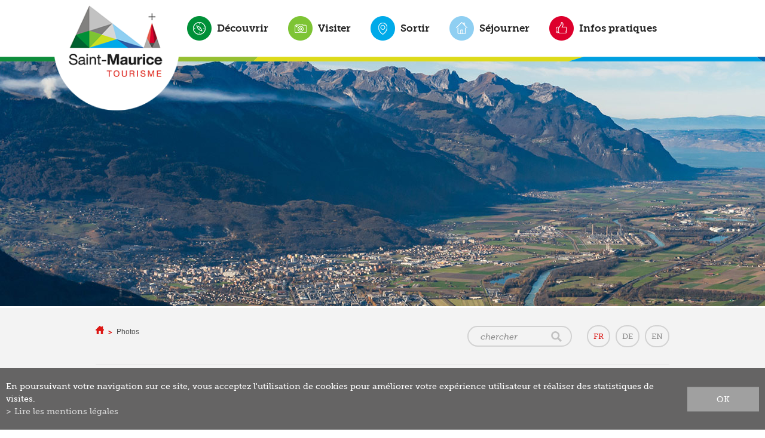

--- FILE ---
content_type: text/html; charset=UTF-8
request_url: https://www.saint-maurice.ch/tourisme/photos-745.html
body_size: 6443
content:
<!DOCTYPE html>
<html>
	<head>
		<!-- Google tag (gtag.js) -->
		<script async src="https://www.googletagmanager.com/gtag/js?id=G-58V8KSYX2K"></script>
		<script>
			window.dataLayer = window.dataLayer || [];
			function gtag(){ dataLayer.push(arguments); }
			gtag('js', new Date());

			gtag('config', 'G-58V8KSYX2K');
			gtag('config', 'UA-71435121-1');

		</script>

	   	<title>Photos :: Saint-Maurice Tourisme :: Valais :: Suisse</title>
	   	<meta name="description" content="M&eacute;ta description"/>
	   	<meta name="keywords" content="Photos M&eacute;ta description"/>
	   	<meta http-equiv="Content-type" content="text/html; charset=utf-8"/>
	   	<meta name="viewport" content="width=device-width, initial-scale=1">
	   	
	   	<meta property="og:image" content="https://www.saint-maurice.ch/data/images/galeries/Image-1.jpg"/>
	   	<meta property="og:title" content="Photos :: Saint-Maurice Tourisme :: Valais :: Suisse" />
		<meta property="og:description" content="M&eacute;ta description" />
		<meta property="og:url" content="https://www.saint-maurice.ch/tourisme/photos-745.html" />
		<link rel="canonical" href="https://www.saint-maurice.ch/tourisme/photos-745.html"/>

		<!-- FAVICONS -->
		<link rel="apple-touch-icon" sizes="57x57" href="/favicons/apple-icon-57x57.png">
		<link rel="apple-touch-icon" sizes="60x60" href="/favicons/apple-icon-60x60.png">
		<link rel="apple-touch-icon" sizes="72x72" href="/favicons/apple-icon-72x72.png">
		<link rel="apple-touch-icon" sizes="76x76" href="/favicons/apple-icon-76x76.png">
		<link rel="apple-touch-icon" sizes="114x114" href="/favicons/apple-icon-114x114.png">
		<link rel="apple-touch-icon" sizes="120x120" href="/favicons/apple-icon-120x120.png">
		<link rel="apple-touch-icon" sizes="144x144" href="/favicons/apple-icon-144x144.png">
		<link rel="apple-touch-icon" sizes="152x152" href="/favicons/apple-icon-152x152.png">
		<link rel="apple-touch-icon" sizes="180x180" href="/favicons/apple-icon-180x180.png">
		<link rel="icon" type="image/png" sizes="192x192"  href="/favicons/android-icon-192x192.png">
		<link rel="icon" type="image/png" sizes="32x32" href="/favicons/favicon-32x32.png">
		<link rel="icon" type="image/png" sizes="96x96" href="/favicons/favicon-96x96.png">
		<link rel="shortcut icon" href="/favicon.ico">

		<meta name="msvalidate.01" content="8F9F977B766D77B34385DE142B9CCD01" />
		<meta name="facebook-domain-verification" content="dn6vw83k7s3l5bypwazqwl2tctoi3c" />
		
<link rel="stylesheet" type="text/css" href="/js/jquery/fancybox/fancybox.css?_v=3"/>
<link rel="stylesheet" type="text/css" href="/style/T1.css?_v=3"/>
<script src="/js/jquery/jquery-1.6.4.min.js?_v=3" type="text/javascript"></script>
<script src="/js/jquery/fancybox/jquery.fancybox-1.3.4.pack.js?_v=3" type="text/javascript"></script>
<script src="/js/jquery/openbox.js?_v=3" type="text/javascript"></script>
<script src="/js/functions.js?_v=3" type="text/javascript"></script>
<script src="/js/mandatory.js?_v=3" type="text/javascript"></script>
<script src="/js/adminzone.js?_v=3" type="text/javascript"></script>
<script src="/plugin/searchapi/js/searchapi.js?_v=3" type="text/javascript"></script>
<script src="/plugin/menu/js/menu.js?_v=3" type="text/javascript"></script>


<script>

</script>



<script>
function doH1(phome)
{
      $("#pageHeadCtn h1").each(function(){
            var node = $(this).contents().filter(function(){ return this.nodeType == 3; });
            if(!node.length)
                return;
            // Get the text... 
            sText = node.text();
            aText = sText.split(" ");
            var i_cpt=0; var str="";
            
            var max=1;
            /*if(phome=="homepage")
                  max=1;*/
            
            for(var i=0;i<aText.length && i_cpt<max;i++)
            {     
                  if(aText[i].length>3)
                        i_cpt++;
                  str += aText[i] + " ";
            }
            
            // Remove the str  from the text
            node[0].nodeValue = sText.slice(str.length);
            // Add it back in with HTML around it
            node.before('<span class="first">' + str + '</span>');
      });
}

$(document).ready(function()
{
	$("#visite-360 > a").click(function(evt){
		evt.preventDefault();
		$('html').animate({ scrollTop: $("#homeVideoCtn").position().top }, "slow", function(){
			var autoplay = "autoplay=1";
			var src = $("#homeVideoCtn #homevideo iframe").attr("src");
			if(src.indexOf("?")>0)
				autoplay = "&" + autoplay;
			else
				autoplay = "?" + autoplay;
			$("#homeVideoCtn #homevideo iframe").attr("src", (src+autoplay)) 
		});
	});
	//valignAll();  //->A activer si besoin du valign
	openboxInit();
	doH1();
	$('input#searchquery-api').one('click', function(){ this.value=''; });
$('#cse-search-box-api').submit(function(event){ if($('#searchquery-api', this).val().trim()==''){ event.preventDefault();event.stopPropagation(); } });
animeMenu('menuMain','0',1);
animeMenu('menuFondMain','0',1);
navigToParent($(this));
	
	
	//Fonction qui ajoute du JQuery sur les listes
	initList(true);
});

//Fonction qui ajoute le code JQUERY sur les listes
function initList(bFirst)
{
	/*if(!bFirst)  //->A activer si besoin du valign
		valignAll($(".listCtn")); */
	
	//Insertion des codes pour les effets sur les listes Ex. over ou ouverture FAQ
	//ATTENTION: pour chaque nouvelle fonction, il faudra penser à mettre une classe "donescroll"
	
}
</script>
</head>
<body  class="" >
	
	<div id="dhtmltooltip"></div>

	<div id="mainPanel">
		
		<div id="leftPanel">
			<div class="searchHolder"><div id="searchCtnAPI">
	<form id="cse-search-box-api" action="/tourisme/photos-745.html">
		<input type="hidden" name="plug-searchapi-gosearch-go"/>
		<input type="text" id="searchquery-api" name="q" value="chercher"/>
		<input type="submit" name="dosearch" value="" />
		<div class="divwrapper"></div>
	</form>
</div></div>
			<div class="langHolder"><div id="zoneLangSite">
	<a href="/tourisme/photos-745.html" class="langsiteActiv">FR</a>
	<a href="/tourismus/photos-745.html" class="langsite">DE</a>
	<a href="/tourism/photos-745.html" class="langsite">EN</a>
</div></div>
			<div class="menuHolder"><div id="menuMain"><ul id="ulmid_menu" class="menu0">
	<li id="mid_1" class="menu0 " >
		
		<a href="#" target="_self" class="menu0 " style="">Découvrir</a>
		<ul id="ulmid_1" class="menu1">
	<li id="mid_8" class="menu1 divwrapper" >
		
		<a href="/tourisme/histoire-patrimoine-2.html" target="_self" class="menu1 " style="">Histoire</a>
		
		
	</li>
	<li id="mid_113" class="menu1 divwrapper" >
		
		<a href="/tourisme/curiosites-974.html" target="_self" class="menu1 " style="">Curiosités</a>
		
		
	</li>
	<li id="mid_145" class="menu1 divwrapper" >
		
		<a href="/tourisme/labels-1186.html" target="_self" class="menu1 " style="">Nos labels et participations</a>
		<ul id="ulmid_145" class="menu2">
	<li id="mid_149" class="menu2 divwrapper" >
		
		<a href="/tourisme/valais-excellence-1194.html" target="_self" class="menu2 " style="">Valais excellence</a>
		
		
	</li>
	<li id="mid_148" class="menu2 divwrapper" >
		
		<a href="/tourisme/swisstainable-1193.html" target="_self" class="menu2 " style="">Swisstainable</a>
		
		
	</li>
	<li id="mid_147" class="menu2 divwrapper" >
		
		<a href="/tourisme/isos-beaux-sites-1192.html" target="_self" class="menu2 " style="">ISOS Beaux sites</a>
		
		
	</li>
	<li id="mid_146" class="menu2 divwrapper" >
		
		<a href="/tourisme/grand-tour-1191.html" target="_self" class="menu2 " style="">Grand Tour</a>
		
		
	</li>
</ul>
		
	</li>
	<li id="mid_127" class="menu1 divwrapper" >
		
		<a href="/tourisme/parc-naturel-regional-1109.html" target="_self" class="menu1 " style="">Parc naturel régional</a>
		
		
	</li>
	<li id="mid_85" class="menu1 divwrapper" >
		
		<a href="/tourisme/bois-noir-715.html" target="_self" class="menu1 " style="">Le Bois-Noir</a>
		
		
	</li>
	<li id="mid_57" class="menu1 divwrapper" >
		
		<a href="/tourisme/village-perche-530.html" target="_self" class="menu1 " style="">Village de Mex</a>
		
		
	</li>
	<li id="mid_22" class="menu1 divwrapper" >
		
		<a href="/tourisme/activites-dans-region-35.html" target="_self" class="menu1 " style="">Activités dans la région</a>
		
		
	</li>
	<li id="mid_12" class="menu1 divwrapper" >
		
		<a href="/tourisme/francigena-109.html" target="_self" class="menu1 " style="">Via Francigena</a>
		<ul id="ulmid_12" class="menu2">
	<li id="mid_142" class="menu2 divwrapper" >
		
		<a href="https://www.saint-maurice.ch/tourisme/francigena-1135.html" target="_self" class="menu2 " style="">Hébergements</a>
		
		
	</li>
</ul>
		
	</li>
	<li id="mid_81" class="menu1 divwrapper" >
		
		<a href="/tourisme/brasserie-abbaye-711.html" target="_self" class="menu1 " style="">Brasserie de l'Abbaye</a>
		
		
	</li>
	<li id="mid_87" class="menu1 divwrapper" >
		
		<a href="/tourisme/rhin-reuss-rhone-716.html" target="_self" class="menu1 " style="">Rhin-Reuss-Rhône</a>
		
		
	</li>
	<li id="mid_92" class="menu1 divwrapper" >
		
		<a href="/tourisme/quiz-explore-valais-948.html" target="_self" class="menu1 " style="">Quiz Explore Valais</a>
		
		
	</li>
</ul>
		
	</li>
	<li id="mid_2" class="menu0 " >
		
		<a href="#" target="_self" class="menu0 " style="">Visiter</a>
		<ul id="ulmid_2" class="menu1">
	<li id="mid_33" class="menu1 divwrapper" >
		
		<a href="/tourisme/abbaye-87.html" target="_self" class="menu1 " style="">Abbaye</a>
		
		
	</li>
	<li id="mid_24" class="menu1 divwrapper" >
		
		<a href="/tourisme/chateau-55.html" target="_self" class="menu1 " style="">Château </a>
		
		
	</li>
	<li id="mid_23" class="menu1 divwrapper" >
		
		<a href="/tourisme/grotte-fees-54.html" target="_self" class="menu1 " style="">Grotte aux fées</a>
		
		
	</li>
	<li id="mid_173" class="menu1 divwrapper" >
		
		<a href="/tourisme/forteresses-historiques-1274.html" target="_self" class="menu1 " style="">Forteresses historiques</a>
		
		
	</li>
	<li id="mid_67" class="menu1 divwrapper" >
		
		<a href="/tourisme/galeries-670.html" target="_self" class="menu1 " style="">Galeries d'art</a>
		
		
	</li>
	<li id="mid_59" class="menu1 divwrapper" >
		
		<a href="/tourisme/eglises-chapelles-629.html" target="_self" class="menu1 " style="">Eglises et chapelles</a>
		
		
	</li>
	<li id="mid_154" class="menu1 divwrapper" >
		
		<a href="#" target="_self" class="menu1 " style="">Balades digitales</a>
		<ul id="ulmid_154" class="menu2">
	<li id="mid_158" class="menu2 divwrapper" >
		
		<a href="/tourisme/balade-anecdotique-ludique-1219.html" target="_self" class="menu2 " style="">Balade anecdotique et ludique</a>
		
		
	</li>
	<li id="mid_156" class="menu2 divwrapper" >
		
		<a href="/tourisme/itineraire-curiosites-1217.html" target="_self" class="menu2 " style="">Itinéraire "Curiosités"</a>
		
		
	</li>
	<li id="mid_160" class="menu2 divwrapper" >
		
		<a href="/tourisme/tour-agaune-1221.html" target="_self" class="menu2 " style="">Tour d'Agaune</a>
		
		
	</li>
	<li id="mid_152" class="menu2 divwrapper" >
		
		<a href="/tourisme/traces-helene-becquelin-1207.html" target="_self" class="menu2 " style="">Sur les traces d’Hélène Becquelin (BD)</a>
		
		
	</li>
	<li id="mid_157" class="menu2 divwrapper" >
		
		<a href="/tourisme/berges-rhone-1218.html" target="_self" class="menu2 " style="">Les berges du Rhône</a>
		
		
	</li>
	<li id="mid_162" class="menu2 divwrapper" >
		
		<a href="/tourisme/chemin-chapelles-1241.html" target="_self" class="menu2 " style="">Chemin des chapelles</a>
		
		
	</li>
	<li id="mid_166" class="menu2 divwrapper" >
		
		<a href="https://www.saint-maurice.ch/tourisme/chemin-steles-49.html" target="_blank" class="menu2 " style="">Chemin des stèles</a>
		
		
	</li>
	<li id="mid_163" class="menu2 divwrapper" >
		
		<a href="https://www.saint-maurice.ch/tourisme/tour-falaise-saint-maurice-46.html" target="_blank" class="menu2 " style="">Tour de la falaise de Saint-Maurice</a>
		
		
	</li>
	<li id="mid_164" class="menu2 divwrapper" >
		
		<a href="https://www.saint-maurice.ch/tourisme/chemin-toblerones-680.html" target="_blank" class="menu2 " style="">Chemin des toblerones</a>
		
		
	</li>
	<li id="mid_165" class="menu2 divwrapper" >
		
		<a href="https://www.saint-maurice.ch/tourisme/fortifications-dufour-47.html" target="_blank" class="menu2 " style="">Fortifications Dufour</a>
		
		
	</li>
	<li id="mid_168" class="menu2 divwrapper" >
		
		<a href="/tourisme/traces-saint-sigismond-1253.html" target="_self" class="menu2 " style="">Sur les traces de saint Sigismond</a>
		
		
	</li>
	<li id="mid_161" class="menu2 divwrapper" >
		
		<a href="/tourisme/balades-sonores-1223.html" target="_self" class="menu2 " style="">Balades sonores du PNR</a>
		
		
	</li>
</ul>
		
	</li>
	<li id="mid_155" class="menu1 divwrapper" >
		
		<a href="#" target="_self" class="menu1 " style="">Escape game</a>
		<ul id="ulmid_155" class="menu2">
	<li id="mid_159" class="menu2 divwrapper" >
		
		<a href="/tourisme/mekalitopia-1220.html" target="_self" class="menu2 " style="">Mekalitopia</a>
		
		
	</li>
	<li id="mid_143" class="menu2 divwrapper" >
		
		<a href="https://www.saint-maurice.ch/tourisme/aventure-outdoor-637.html" target="_self" class="menu2 " style="">Jeu d'aventure outdoor</a>
		
		
	</li>
</ul>
		
	</li>
	<li id="mid_73" class="menu1 divwrapper" >
		
		<a href="/tourisme/randonnees-depart-saint-maurice-678.html" target="_self" class="menu1 " style="">Randonnées au départ de Saint-Maurice</a>
		
		
	</li>
	<li id="mid_74" class="menu1 divwrapper" >
		
		<a href="/tourisme/randonnees-depart-679.html" target="_self" class="menu1 " style="">Randonnées au départ de Mex</a>
		
		
	</li>
	<li id="mid_58" class="menu1 divwrapper" >
		
		<a href="/tourisme/itineraires-velo-rollers-539.html" target="_self" class="menu1 " style="">Itinéraires à vélo, VTT et rollers</a>
		
		
	</li>
	<li id="mid_116" class="menu1 divwrapper" >
		
		<a href="/tourisme/visites-guidees-1035.html" target="_self" class="menu1 " style="">Nos visites guidées</a>
		
		
	</li>
	<li id="mid_170" class="menu1 divwrapper" >
		
		<a href="https://www.saint-maurice.ch/tourisme/bains-lavey-1088.html" target="_blank" class="menu1 " style="">Bains de Lavey (Lavey-les-Bains)</a>
		
		
	</li>
	<li id="mid_171" class="menu1 divwrapper" >
		
		<a href="https://www.saint-maurice.ch/tourisme/labyrinthe-aventure-1053.html" target="_blank" class="menu1 " style="">Labyrinthe Aventure (Evionnaz)</a>
		
		
	</li>
	<li id="mid_172" class="menu1 divwrapper" >
		
		<a href="https://www.saint-maurice.ch/tourisme/mines-37.html" target="_blank" class="menu1 " style="">Mines de Sel (Bex)</a>
		
		
	</li>
	<li id="mid_62" class="menu1 divwrapper" >
		
		<a href="/tourisme/offres-forfaits-652.html" target="_self" class="menu1 " style="">Offres & forfaits</a>
		
		
	</li>
</ul>
		
	</li>
	<li id="mid_3" class="menu0 " >
		
		<a href="#" target="_self" class="menu0 " style="">Sortir</a>
		<ul id="ulmid_3" class="menu1">
	<li id="mid_20" class="menu1 divwrapper" >
		
		<a href="/tourisme/agenda-manifestations-27.html" target="_self" class="menu1 " style="">Agenda des manifestations</a>
		
		
	</li>
	<li id="mid_138" class="menu1 divwrapper" >
		
		<a href="#" target="_self" class="menu1 " style="">Nos événements</a>
		<ul id="ulmid_138" class="menu2">
	<li id="mid_102" class="menu2 divwrapper" >
		
		<a href="/tourisme/enigme-paques-959.html" target="_self" class="menu2 " style="">Enigme de Pâques</a>
		
		
	</li>
	<li id="mid_126" class="menu2 divwrapper" >
		
		<a href="/tourisme/nuances-1108.html" target="_self" class="menu2 " style="">Nuances Pop</a>
		
		
	</li>
	<li id="mid_153" class="menu2 divwrapper" >
		
		<a href="/tourisme/fete-nationale-1208.html" target="_self" class="menu2 " style="">Fête nationale</a>
		
		
	</li>
	<li id="mid_131" class="menu2 divwrapper" >
		
		<a href="https://www.saint-maurice.ch/tourisme/marche-monastique-316.html" target="_blank" class="menu2 " style="">Marché monastique</a>
		
		
	</li>
	<li id="mid_112" class="menu2 divwrapper" >
		
		<a href="/tourisme/marche-noel-972.html" target="_self" class="menu2 " style="">Marché de Noël</a>
		
		
	</li>
	<li id="mid_130" class="menu2 divwrapper" >
		
		<a href="/tourisme/lumina-1122.html" target="_self" class="menu2 " style="">Lumina</a>
		
		
	</li>
</ul>
		
	</li>
	<li id="mid_135" class="menu1 divwrapper" >
		
		<a href="https://www.saint-maurice.ch/tourisme/theatre-martolet-60.html" target="_self" class="menu1 " style="">Théâtre du Martolet</a>
		
		
	</li>
	<li id="mid_136" class="menu1 divwrapper" >
		
		<a href="/tourisme/programme-musical-abbaye-1132.html" target="_self" class="menu1 " style="">Programme musical de l'abbaye</a>
		
		
	</li>
	<li id="mid_150" class="menu1 divwrapper" >
		
		<a href="/tourisme/espace-parallele-1195.html" target="_self" class="menu1 " style="">Espace parallèle</a>
		
		
	</li>
	<li id="mid_177" class="menu1 divwrapper" >
		
		<a href="/tourisme/aires-loisirs-1328.html" target="_self" class="menu1 " style="">Aires de loisirs</a>
		
		
	</li>
	<li id="mid_29" class="menu1 divwrapper" >
		
		<a href="/tourisme/sports-loisirs-65.html" target="_self" class="menu1 " style="">Sports et loisirs</a>
		
		
	</li>
	<li id="mid_137" class="menu1 divwrapper" >
		
		<a href="https://www.saint-maurice.ch/tourisme/mediatheque-61.html" target="_self" class="menu1 " style="">Médiathèque</a>
		
		
	</li>
	<li id="mid_134" class="menu1 divwrapper" >
		
		<a href="/tourisme/societes-locales-1130.html" target="_self" class="menu1 " style="">Sociétés locales</a>
		
		
	</li>
	<li id="mid_176" class="menu1 divwrapper" >
		
		<a href="/tourisme/lotos-1307.html" target="_self" class="menu1 " style="">Lotos</a>
		
		
	</li>
</ul>
		
	</li>
	<li id="mid_4" class="menu0 " >
		
		<a href="#" target="_self" class="menu0 " style="">Séjourner</a>
		<ul id="ulmid_4" class="menu1">
	<li id="mid_114" class="menu1 divwrapper" >
		
		<a href="/tourisme/boire-manger-995.html" target="_self" class="menu1 " style="">Boire & manger</a>
		
		
	</li>
	<li id="mid_30" class="menu1 divwrapper" >
		
		<a href="/tourisme/hebergements-72.html" target="_self" class="menu1 " style="">Hébergements</a>
		<ul id="ulmid_30" class="menu2">
	<li id="mid_139" class="menu2 divwrapper" >
		
		<a href="https://www.saint-maurice.ch/tourisme/hotels-521.html" target="_self" class="menu2 " style="">Hôtels</a>
		
		
	</li>
	<li id="mid_141" class="menu2 divwrapper" >
		
		<a href="https://www.saint-maurice.ch/tourisme/camping-bois-noir-529.html" target="_self" class="menu2 " style="">Camping</a>
		
		
	</li>
	<li id="mid_140" class="menu2 divwrapper" >
		
		<a href="https://www.saint-maurice.ch/tourisme/chambres-hotes-77.html" target="_self" class="menu2 " style="">Autre hébergements</a>
		
		
	</li>
</ul>
		
	</li>
	<li id="mid_43" class="menu1 divwrapper" >
		
		<a href="/tourisme/salles-couverts-114.html" target="_self" class="menu1 " style="">Salles et couverts</a>
		
		
	</li>
	<li id="mid_144" class="menu1 divwrapper" >
		
		<a href="/tourisme/station-1183.html" target="_self" class="menu1 " style="">Coworking _La Station</a>
		
		
	</li>
	<li id="mid_84" class="menu1 divwrapper" >
		
		<a href="http://www.saint-maurice.ch/tourisme/pass-agaune-708.html" target="_self" class="menu1 " style="">Pass'Agaune Carte d'hôte</a>
		
		
	</li>
</ul>
		
	</li>
	<li id="mid_37" class="menu0 " >
		
		<a href="#" target="_self" class="menu0 " style="">Infos pratiques</a>
		<ul id="ulmid_37" class="menu1">
	<li id="mid_31" class="menu1 divwrapper" >
		
		<a href="/tourisme/contact-82.html" target="_self" class="menu1 " style="">Contact</a>
		
		
	</li>
	<li id="mid_99" class="menu1 divwrapper" >
		
		<a href="/tourisme/acces-transports-956.html" target="_self" class="menu1 " style="">Accès et transports</a>
		
		
	</li>
	<li id="mid_48" class="menu1 divwrapper" >
		
		<a href="/tourisme/plan-ville-510.html" target="_self" class="menu1 " style="">Plan de la ville</a>
		
		
	</li>
	<li id="mid_51" class="menu1 divwrapper" >
		
		<a href="/tourisme/brochures-517.html" target="_self" class="menu1 " style="">Brochures</a>
		
		
	</li>
	<li id="mid_78" class="menu1 divwrapper" >
		
		<a href="/tourisme/newsletter-110.html" target="_self" class="menu1 " style="">Newsletter</a>
		
		
	</li>
	<li id="mid_115" class="menu1 divwrapper" >
		
		<a href="/tourisme/agaune-radio-1034.html" target="_self" class="menu1 " style="">Agaune Radio</a>
		
		
	</li>
</ul>
		
	</li>
</ul></div></div>
			<div class="subscribeNewsletter"><a href="/newsletter">Newsletter</a></div>
		</div>
		
		<div class="mainHolder">
			
			<!-- Header -->
			<div id="menuContainer">
	<div class="mainContainer"><div class="menuHolder"><!-- placeholder for menu --></div></div>
</div>
<img src="/plugin/slider/template/images/default.jpg" border="0" />
			<a id="menuIcone"></a>
			<div id="logo"><a href="/"></a></div>
			<div id="visite-360" class="homeonly"><a href="#"></a></div>
			
			<div id="contentContainer">
				<div class="mainContainer">
					
					<div class="fond_rond_contenu"></div>
					
					<div id="youareheresearch">
						<div id="youarehereCtn"><span class="header"><a href="/"></a></span><span class="separator"> > </span><a href="/tourisme/photos-745.html">Photos</a></div>
						<div class="langHolder"><!-- placeholder for langsite --></div>
						<div class="searchHolder"><!-- placeholder for search --></div>
					</div>
					
					<div class="divwrapper"></div>
					
					
					
					<!-- Contenu -->
					<div lang="Entête de la page" id="galleryimage">
	<div id="galleryimageContextMenu" class="zoneMenu"></div>
	<div id="galleryimageHeadCtn" class="headCtn">
		<h1>Photos</h1>
		<div class="resume"></div>
	</div>
	<img class="galleryimageInner" src="/data/images/galeries/Image-1.jpg" border=0/>
</div>
					
					
					
					
					
					
					<!-- ECRAN POUR ADMIN -->
					
					
					
					
					
					<!-- CARTOUCHE  -->
					<div id="cartouchemanifctn">
	<h3>Evènements</h3>
	<a class="cartoucheElement " href="/tourisme/agenda-manifestations-27/manifestation-view-1178993035.html">
		<span class="img" style="background-image: url(https://ik.imagekit.io/guidle/tr:n-small/c/d0/22/cd02204b4a49cb45d628bbbfd6b48e320f98618e_877062640.jpg);">
			
		</span>
		<span class="txt">
			<span class="date">24.01.2026</span>
			<h2>Elie Semoun</h2>
		</span>		
	</a>
	<a class="cartoucheElement lastcol" href="/tourisme/agenda-manifestations-27/manifestation-view-1179133852.html">
		<span class="img" style="background-image: url(https://ik.imagekit.io/guidle/tr:n-small/5/f6/68/5f66803c1112cd9ff03e766f8629130cd696a6b4_877179379.jpg);">
			
		</span>
		<span class="txt">
			<span class="date">28.01.2026</span>
			<h2>Cirque Eloize</h2>
		</span>		
	</a>
	<div class="divwrapper"></div>
	<div class="cartoucheMore "><a class="arrow-hover-before more" style="display:none" href="/tourisme/agenda-manifestations-27.html">Tous les évènements</a></div>
	<div class="cartoucheMore lastcol"><a class="arrow-hover-before more" style="" href="/tourisme/agenda-manifestations-27.html">Tous les évènements</a></div>
</div>

	
					
					<!-- Print Send MenuFond -->
					<div id="printsendmenu">
						<div id="printsend">
	<a class="print" href="javascript:var win=window.open('/noindex/tourisme/photos-745.html?media=print&plugin=%2Fprintsend-print-1','print', 'width=500, height=500,scrollbars=1, resizable=1');"><img src="/template/image/vide.gif" /></a>
	<!-- a class="pdf" href="/noindex/tourisme/photos-745.html?media=print&plugin=%2Fprintsend-pdf-1"><img src="/template/image/vide.gif" /></a>
	<a class="send" href="/noindex/tourisme/photos-745/ajaxmanager-plug-printsend-fct-sendAFriendView-returnformat-html.html" target="openbox" onclick="void('openbox.ajax')"><img src="/template/image/vide.gif" /></a>
	<a class="facebook addthis_button_facebook" title="FACEBOOK"><img src="/template/image/vide.gif" /><span class="icon"></span></a>
	<a class="twitter addthis_button_twitter" title="twitter"><img src="/template/image/vide.gif" /><span class="icon"></span></a -->
</div>
						<div id="menuFondMain"><ul id="ulmid_menuFond" class="menu0">
	<li id="mid_77" class="menu0 " >
		
		<a href="/tourisme/newsletter-110.html" target="_self" class="menu0 " style="">Newsletter</a>
		
		
	</li>
	<li id="mid_100" class="menu0 " >
		
		<a href="https://www.youtube.com/channel/UCdXMQReV2KgDlvzgh3sHBCw" target="_blank" class="menu0 " style="">Vidéos</a>
		
		
	</li>
	<li id="mid_36" class="menu0 " >
		
		<a href="/tourisme/galerie-images-99.html" target="_self" class="menu0 " style="">Galerie d'images</a>
		
		
	</li>
	<li id="mid_13" class="menu0 " >
		
		<a href="/tourisme/liens-touristiques-105.html" target="_self" class="menu0 " style="">Liens touristiques</a>
		
		
	</li>
	<li id="mid_14" class="menu0 " >
		
		<a href="/tourisme/contact-82.html" target="_self" class="menu0 " style="">Contact</a>
		
		
	</li>
	<li id="mid_106" class="menu0 " >
		
		<a href="/tourisme/homepage/mentionslegales-view-1.html" target="_self" class="menu0 " style="">Mentions légales</a>
		
		
	</li>
	<li id="mid_15" class="menu0 " >
		
		<a href="/tourisme/homepage/sitemap-view-1.html" target="_self" class="menu0 " style="">Plan du site</a>
		
		
	</li>
</ul></div>
						<div class="divwrapper"></div>
					</div>
					<div class="divwrapper"></div>
				</div>
			</div>
			
			<!-- Footer -->
			<div id="footerContainer">
				<div class="mainContainer">
					<div class="adresse">
						<h1>Saint-Maurice Tourisme</h1>
						<p>Place de la Gare 2 / CP 110<br />
1890 Saint-Maurice / Suisse<br />
Tél: +41 24 485 40 40<br />
<span id="buildM_696ee972f2eb7"><script>buildMail("buildM_696ee972f2eb7", "info", "saint-maurice.ch","", "" , "");</script></span></p>
					</div>
					<div class="horaire">
						<div style="border-Bottom:1px solid #FFFFFF;padding-bottom:12px;"><label>Lundi</label><span>14h00 à 17h00</span></div>
						<div><label>Mardi au vendredi</label><span>09h00 à 12h00</br>
14h00 à 17h00</span></div>
						<!--<div><label>Samedi</label><span>9h00 à 12h00 en juillet, août et septembre</span></div>-->
					</div>
					<div class="liens">
						<a href="https://twitter.com/OTSaintMaurice" target="_blank" class="twitter"></a>
						<a href="https://www.youtube.com/channel/UCdXMQReV2KgDlvzgh3sHBCw" target="_blank" class="youtube"></a>
						<a href="https://www.instagram.com/saintmauricetourisme " target="_blank" class="instagram"></a>
						<a href="https://www.facebook.com/saintmaurice.tourisme/" target="_blank" class="facebook"></a>
						<a href="https://www.valais.ch" target="_blank" class="valais"></a>
					</div>
					<div class="divwrapper"></div>
				</div>
			</div>
			
			<!-- Menu Admin -->
			
		</div>
		
	</div>
	
	<div id="disclaimerCtn">
	<div class="disclaimer">
		<div class="txt">En poursuivant votre navigation sur ce site, vous acceptez l'utilisation de cookies pour améliorer votre expérience utilisateur et réaliser des statistiques de visites.</div>
		<a class="read" href="/tourisme/homepage/mentionslegales-view-1.html">Lire les mentions légales</a>
		<a class="close" href="#">ok</a>
	</div>	
	<script>
		$(document).ready(function(){	
			$('#disclaimerCtn .close').click(function(evt){
				evt.preventDefault(); 
				$('#disclaimerCtn').addClass("hide");
				$.post("/tourisme/photos-745/mentionslegales-disclaimer-OK/ajaxmanager-plug-mentionslegales-fct-setDisclaimer.html");
			}); 
		});
	</script>
</div>			
	
</body>
</html>

--- FILE ---
content_type: image/svg+xml
request_url: https://www.saint-maurice.ch/template/image/facebook.svg
body_size: 36324
content:
<?xml version="1.0" encoding="UTF-8" standalone="no"?>
<!-- Generator: Adobe Illustrator 24.3.0, SVG Export Plug-In . SVG Version: 6.00 Build 0)  -->

<svg
   xmlns:i="&amp;ns_ai;"
   xmlns:ns="&amp;ns_sfw;"
   xmlns:dc="http://purl.org/dc/elements/1.1/"
   xmlns:cc="http://creativecommons.org/ns#"
   xmlns:rdf="http://www.w3.org/1999/02/22-rdf-syntax-ns#"
   xmlns:svg="http://www.w3.org/2000/svg"
   xmlns="http://www.w3.org/2000/svg"
   xmlns:xlink="http://www.w3.org/1999/xlink"
   xmlns:sodipodi="http://sodipodi.sourceforge.net/DTD/sodipodi-0.dtd"
   xmlns:inkscape="http://www.inkscape.org/namespaces/inkscape"
   version="1.1"
   id="Calque_1"
   x="0px"
   y="0px"
   viewBox="0 0 512 512"
   style="enable-background:new 0 0 512 512;"
   xml:space="preserve"
   sodipodi:docname="facebook.svg"
   inkscape:version="0.92.4 (5da689c313, 2019-01-14)"><defs
   id="defs17" /><sodipodi:namedview
   pagecolor="#ffffff"
   bordercolor="#666666"
   borderopacity="1"
   objecttolerance="10"
   gridtolerance="10"
   guidetolerance="10"
   inkscape:pageopacity="0"
   inkscape:pageshadow="2"
   inkscape:window-width="1920"
   inkscape:window-height="1017"
   id="namedview15"
   showgrid="false"
   inkscape:zoom="0.4609375"
   inkscape:cx="256"
   inkscape:cy="256"
   inkscape:window-x="-8"
   inkscape:window-y="-8"
   inkscape:window-maximized="1"
   inkscape:current-layer="Calque_1" />
<style
   type="text/css"
   id="style2">
	.st0{fill:#FFFFFF;}
</style>
<metadata
   id="metadata4">
	<ns:sfw>
		<ns:slices />
		<ns:sliceSourceBounds
   bottomLeftOrigin="true"
   height="512.9"
   width="514.3"
   x="-695.5"
   y="-1" />
	</ns:sfw>
<rdf:RDF><cc:Work
     rdf:about=""><dc:format>image/svg+xml</dc:format><dc:type
       rdf:resource="http://purl.org/dc/dcmitype/StillImage" /></cc:Work></rdf:RDF></metadata>
<switch
   id="switch12"
   transform="translate(700)">
	<foreignObject
   requiredExtensions="http://ns.adobe.com/AdobeIllustrator/10.0/"
   x="0"
   y="0"
   width="1"
   height="1">
		<i:aipgfRef
   xlink:href="#adobe_illustrator_pgf">
		</i:aipgfRef>
	</foreignObject>
	<g
   i:extraneous="self"
   id="g10">
		<g
   id="g8">
			<path
   class="st0"
   d="m -438,0.2 c -142,0 -257.5,114.8 -257.5,256.8 0,122.6 86.3,225.4 201.8,251.4 V 314.7 h -42.5 V 253 h 42.5 v -21.2 c 0,-23.9 2.6,-43.1 8,-54.3 5.3,-12.7 14.6,-21.5 28.5,-29.4 13.9,-7.9 31.2,-11.3 53.1,-11.3 21.9,0 43.1,2 63.7,9.2 l -10,53.9 c -11.9,-3.4 -24.6,-4.8 -35.1,-4.8 -11.3,0 -19.3,3.4 -23.3,8 -5.3,5.3 -7.3,14.6 -7.3,29.9 v 19.9 h 56.4 v 61.7 h -56.4 V 513 C -284.7,502.4 -181.2,391.7 -181.2,257 -181.2,115 -295.9,0.2 -438,0.2 Z"
   id="path6"
   inkscape:connector-curvature="0"
   style="fill:#ffffff" />
		</g>
	</g>
</switch>
<i:aipgf
   id="adobe_illustrator_pgf"
   i:pgfEncoding="zstd/base64"
   i:pgfVersion="24">
	<![CDATA[
	KLUv/QBYPQUD+jgXpDcAAUDSAPz//xCe/////x8ehN/9e8WrER+x7LSu2TMO1Q+HSYcSKKnFwnbj
nKyWyqWc///6f5kB6gleCnMKnPe9O/xjsD+vvj16X8cy/XW+ZXauv743F7cPOR8/7nfofe+bc1Ls
fgw3+fnZjTkd756zNfxZ7KbbMDsg7TrfvHfS93A0Rf5t7z0N//bzpC9HMiQ/znsPO+/u3LIxmPbh
GIvpNld13jftcvbznYfez6+qftlvf767YPer6dcFu/EKvqRizPuy78vGn56/gD+/b6z6UnECzL4p
2XXRXypOYMHs/FmshmqPLxUn/P9OVLH66di3WsX/fWPV/GvYnd/fxq9Wlr+3pt+aluW3pmdZbr9Z
lk2xh2XozVH0fu/tedn96Emzk/wL+ffNskz2cpblOn5dWZtZWXNhd0WAAqgdAL5ZluPWN8vyN8sy
zHLp336pOCHV96t2UzT7peKEnYoTvvndsTy/LhX7pr75VdXwd+cAzHFLdt/V184q1hyz5v+yfIDq
lWGViv7aWfW69dfOqpaAT2bf+QuIv3ZWDajpXbt1Kk74sPuuftu/WbWC3c9i5c/1YrmsP89s6nO9
WHu3/7+pz/Virf5bz99qFX+uF0vm8WqW3/ar4VUqRn81vHq/gP8OmFnYTX20zLI+/NHyq4Zj1UfL
rPyKVfz982/ZFl1/+qNleZ5Z9fwFwLHsvqpPHoB1a5iNVZ+OtXL8yQPI8a/dFgBo+s+yHKM/eYA3
xcJfBcdWNA3DbPfRczu38Yu7q3iWv94YR5OPKeWiTVYP3f0adl0DXqrdquPvpQLBXc/s67NdOoZd
LYY1k1/QC6p1PvJe8hx0NOu+qObWMDpuT6rJ7pvyDwcN7IkGkgPap0OhXdWfO6voo4o17U+9KKvo
E6tgyir6yOxoFX1WrA5fRZ/5Z+I6hg6wij41HFdW0QekrqJPTbMaHqr42Kb+5+EeG9wszcZny7Ax
+r4bZMua4+dhHXNArf3tHKu+BxzwM3T9aRr9b4qt51gegALWKlfttEdJbu7DMixJTsoxyCRbOFb9
z/v+lPtS890szW+LJjmp6dmtDPBb+GLykpNjyYLdFu3CrOgLcGv2/R6xUbP1x6VdUb36GjnuaJ/F
xlgwq6Fr2J3l+QuI5dhl/Vkb4L+y+6peNqUJaMyba3VF0zTOL6jpw/AfEL80AhTAc9C16L/RzAvK
tTom17EBzbyg2xcMEE/keE5Pq+jzdS52q6+pXTjENQ6qP71aDYRkKYarr1l9De9jZ+vPDsNS4yYv
VTBb067Kgl0AfFdUhr8egFKvvkbkfZfi+rJg9KvYSt1iuZ7wfX/q68/7xioX1NWpWHkAjsXp+/5U
5BY4DoA7x5Ytds8cx2+FHMnuJ/Xqa06tO6+lWYoqV/1vigX9F8t5WVWsodXL/Gv4oorVmrW8/9Np
j9p93RRbD/BB2hcwf/rPHY1zX/qRdV9Wc2uYHbkrnmt6gF9rH3bfOhZr819pm8+/plmPFtcxVLug
bcvKo3fR7KuOZZp2X/Zz5ZZ8Y1XIYGl1LHapYtj135T2a/aNaVfTOH9jL5fW5i+zsmZe0B8Al9Za
d2ZpA1Twn1mZhtm51swL2ssedjH1Z9ascW2O31ilsZp5QUUviiNpNEA8AcB3RadV9NH2tzuU/TMq
x3NavzF29dX216r//g996bQ3jifqJRRqZzZO1TOaalPfhzvF2082wlWZarThDhukao+N34qrFRd5
6E1SE71JumZ2M4B9ZdpVN4drr8sKYOda+63mQTudxvvWOhc5HLu1S8edTjtxmScGvd9Tw27cednv
Abmb6jj1/8ysgP7hGG6/SxW/Ahz0zAoQ4HjFNR1TsTWr/ld+sbSD1//z3xTrzqyABwBW9ImGER0N
v68fm+t69TWvuK7jVN1iub/VudiqWxcAA3Y3QDFA10ezbHQDfNUciz8P+texlDvXNQv/uX3dlupB
f5X7AmBF89/GKhcOgZqCrdmWrf+LnWcUlAfUNXwBNTP2sgJOXMbQFP/Fwr+N4cZvY/h9DdBpLNid
6w+oKVpD99uYo9mMBswsHLu1ynVo4InL2JpVzRamnMIe9pp2NZNOpupkWQBGqc6v6/+ynRamPLTV
V0Ete2g17LIdMGtHGtd45hlpO2u1bTrQNtrmGgA0riVoW8NoOxsw0naGjsjSDMWQLMuxDEPSDPfY
Oxe5F00+flsjvWhyPoomH8uxJL+tiaFIkqJIds5Jzs1vZx5tZ+yIZwPa/q/8cj9gxtD+i+WAmsJU
x9gVAQrQajPbOegyhwYDIIYzYEb/d0D9qWfU3Fzbu3ONd5miyxQtTPk0Bfhft1axtfZj7FfBbkcD
NcX823lAmz+LhdmN1mi0MOUkfkbeS3Qsv2JV7cY+2vxb2F21arYzqj/Mvp1E+2LhAa3251gNu78z
szD7fgGuhv6vOV5pv9VG3kstO7NG3ksq3cL/nWgtOuVqWqqaBcBnjmu3pWiaQhPg1qov0/PvqFRu
S2Znlvu+bBqDuTXt1jNbz2inKVZuHb+036rZDjwAd944BnWa4tOx1cpttf+a48obxyCtRcfmiTb/
umZVv6YHfP6rcuuZ7XSaotMUL9p949RrwKfTFF+W4/cLgCkfnn89wNf+G2vjzWuOV1/tNIX2Z/at
KGSX/X4APot9uYlX+60Gx27N0p2mqFU/ITWgtT8A7hzXqi/qsngFX+RYPK+wy4q9nVPJyViwW8Pu
3IFjzkmO1f/Dit947sAu6084LqNr+L9ecdrCFI7LPptv70166hz+dc2+lZN5Qbmsh7wU+UiaZjd3
Nznf5VdqnWzdeQ337lwUtymKZP962NB42HDALsudBz6L7XBcRgLguyL4ywOcb6+V5ti1cnuu9VDs
mkl60RxJsnOT8y1+WyM/0fRc4+P2DVEMgr88cDLnP4DVvGKcso69Mf099WfNLIizb6We0ZP4/jbe
mP9lVZ/PmlnNKeyag65dODT/N+bZOww/9Yx+OOZoDgB8V8Dv4+g/04taWXJy9GPfZC+/LfKGNo7b
h+NomubY/Uf2xuuC+C7LMDR3GPb+iWLXxG8U+6/ZV3590Mlf0M5F2jWzLzmeFabPYmcCFED+noNu
a47J6uG4bGsOmgW7df0/n8W+LifygnKZ5vgslg6d/AXlMnMUNcf8U68Yp33d2OTU+QXlWs2+5rjy
X7dyEi8olznoOX7jlKa/Kp47NfxfMVWsclwmjr30e/R++/LjXNRGTpJhN8WxJPk3ei+KXTT32Lff
H29onpPjJkUz7GP4ifT3uBaOyzoXNV7yhtYb2miODc0xQDxhwW4Lx+IJx2W+9AFwaZoVALMpx2Wi
6PBc2/3b/Bu55vg1q8Kxq2AJoL+fitWxeECnOf5buyCOyxSdpph/KmagffdlWzXL6TTHHFf8F3bN
AccuPX/RqbygHJftL+yawtPNcc3ONR1734umOea4Zv+cclym7c83fipu0cans3EBjI0/Movt1Cgb
m8Z1etsnocXYyIOn2+pS4z9RBMJBQyQDz2davtoaFvlKuKyzilw0Eq5/Q0jTBrS8DirOmQpWG0wg
Jl7O6BTJQxRIk/6lqy1+6Wr7L11trdGkp6RRgzSadC6CJPpIBEn0dOwcq81l82k+raefT1zWOVa7
PoAk+tc5GJ1jtbmsUeB8U2D3psBuCuy3KbCbAisWOKy0nrBSaT0LRjBNgeXeWmB5ggFLrDKOcnZL
4sAyYImVZ8ASK5m0ikYK0Ug0upQoPIUlVnsBS6x2N2F0z0X/DfHiFgh+jQe64IsHuuCpd9F/x6JY
5EVraJTFDnTBFSK64B3R7hQ0Ao1W8wSNFIova3hctugUKMtO+Yn9+9VZX531fHXW8zPqUJad0vEk
YUBZdoLL/EbgiGTkDB1PQi4U8RuBI5KRFZBQxGfk1Tw5Hop4RGb1GXmxcaGIrzuOiIcRYebBxzA8
EovW08PAzGwDEkU8dxw8j2SYF6JQcBy8x7xW8/xqtYvEIay0nt6lVUmYLHitdpE04dWXhAuXGWra
1C8Jig2mTRQ20e5LwmqeDYVP0Wed9tNo0i2s1Ty5bH8nTeZx8BaWIkPpIp6l4BpNuk+dnqVbWAsa
YTTpsLM+vc4IDTrHagRLrPbain5C6MT+zWWGgwuS6BMPa8CYBpO+tqt5dimIC26mi8LolsSB5Wu7
jiCJPvGwc+mChQQDB1+62h6XdRMGrKc4yukzk5ipV9iOsYEkeiJ2upiu06vQ8cTrsJ6SOZfRqfVc
6wLLwVD9t4SOJx6XndbTA9UShSMyq5cZWYGL/puCgHh11tPjMgri63xDg3R6BJoMj3gUUYmC2Naz
ZpBOjwChQK0N0ulRuOxdZQYp/vYDXfCYVOCrveAyg0xaJZ+H94gRHZlcxDYEjoinDni2ToxBYfjL
jiS6Qf0tkMsmKbrgEw9riTcMjnKeHsFKmyicy9SD1TxHLIdAWXYntJpnonN6Kh1PuKwgBXFBjhMx
e+JhJR9EjOicHoHHQ1kOGDzE4BJQ28nnxMO+scrp9VHT6dCzaKQel3UUmlL44DIHw2EgOD08fLCs
BxzKiIBTflLYtr4GAQLFld1flQJNCueZy0qxEWYwjJ7XQ8D7OCo2H7qCwLs+NK1RaCm9AYFozcZa
oLkMxW7cAc4wgm2lMCKF8SbALVriZkD18Lis0YEkemHuOAhKmlJAF1yRgrigYSOw0vjvYBOY59gI
Au4EXG7Ag1cOGRLecHpc5j8huOWPeHpeBpykqeqbpJ8AxUAFkSoGKomMgCppogYlHAehPho0xOgg
/EejihJVc3JALivYutVvq6qjNcfD9El7ULuIZOB5N3PG4qkCblmRbuLLpQeJdqeLRkrgYYQDEoNI
5LBooYsVBRL40tXmsghNAPIs4qNzICwglG0RHYpD31BeiHQMlyF+aoNSEIvSBbEhNJ8UrOJGZ9gx
nPggOD0O4ay4XlxGMOkil0Xu1AkHEoFDQRxqqYDLNjDFFXiqCP5gUiFHga92wsP1QiYssaJDAhaE
pbSkVIWBx2ogpekR2NOoDBAdRWBbJZehPItelhyXDjkqtOCxdNF/g068HA0j+RO41ENshhGhogve
4rIYh7LslujFCUiOGAERsojjif0bhPpxgcss5UfgiEwcCSK9YeKPzvOGU+w8HzYBLsukjoNHcUKZ
0RIbGR4ZC5aHV6eNy/cJwb2dIXrmMsYmcOGkSVccsKXNi9QQREzPMwTRbtAJwxGwhFNs5jLGJwQ3
6ligtqZk6c5EX7AaA4WlVPjUiTzFZpgD0W5KwyTZuKzQ4JSYl0vZIdLmfbgZblxOm8t8aQ685ARO
46VNuyxVWpGUwGUX14DJZCJAOFHOjZqJFOyBurCeRIaxgJFFEAFJJcR5jYCcEe31IIUiaH1YcELU
KQwOON+SKShOn9044LLtPz/jE4+PA3bhMtO02GwVodK6SMPIGhxotkzG31KguWzBGw==
	]]>
	<![CDATA[
	pGYLGFRcJUoJEnIilpIGv65BijAMNZeRyO4n0L0WRCjGullSmG5gF2cYafCrmEyVzWUD/eU5kKxK
gbPNyiaRwvVPEoqWyGWcdCZohqY1ChHIDu056FmxCSQ+K5BcSxr8uIwDaiCArDYknhwKT0pkmk1c
9q4kKFzLRKJzHhymOQ4R7U7UIucLCmup+ITgxnRVaQ7Rj3nmsk2owSQ0sWHdno07wDnkSoHLCCag
yi6RQnP1KA+GUSCyK7vkOaS6w4eKzVwmx4cEjSgIuFDODC28oKRnLusN1jOm0lANM82o2eUJRHUM
mWYua40eCMwR7V44eiE08NaS7j4huDeqwjSP6Mc805oUihTra7mhOx1yGWJbTy9WavwXHrCluTV6
IBw6npCuEbhdNZxnWuOBG3RORIl8WHQ2aRc8CrMMOM+ZXDggxz8VtygQLv2SmYgSme6u/ZExEI/L
RtTEw8oCCvlEUFLogiccLOb5ruLpySoJ0aKND8qM1QGTg8squwYlH1HFQJVsanFduDDCMaAaLegm
tkFNYltkntN/suwTNRAJKy/EtRd85UELBe/aF9fDtWnYsEHhmLwBNwntBl0zC1T/vuSVFGxoU+cy
OqQIVEIghAF0K62rdCZtvsuDYncHgUA4kHZQlv3CiKfXUHkRlRGRZMhP56AmBy0vonIO0YJaxIqB
CqOkXtHQoVm+KGyY5PAgoXodY21AhDgSSCiJR2ZfGBIS3Vy4DcoxKEB4CU+ID54OuYxAkW4iTKIL
znqoA4r6XkzpB/FSTL6SRx6tiGqgmpuOySHAokGJ508KKJAVhDItIg1+LlU8vQgGZdkezpwgYXwT
Ev2kiBa3CCA+YEZshSSSF0KKc9ncKVz0TLuVgxI2F7Wwlrox0t3eJ2mvVBbiMVhcq7lSJzUo4h8E
3kEgEPaNB25ftyIeuPHADaZEEY9EiafHZQztt7Hqq2J5uaQfFNQcWlYP8EGcX9DN4e+27Ly2MKvV
M6p92NV4Vl5Fn9qV4zStK2qn0x6uzKYs2K3dlsI720k5HXtV8KXTC9w37nR1gMc1s5v57wHsvL4u
C6desRbo1+z84b+CBrDzGrs166nhuFJ/OhX7bDf9rwsS+3/dVQ1fajYVzyr0v+K5pYrheNM7GyPg
NfzbSwvH6QB2Xt0MHLsjC3bjFPpZ7OsCAyBWYzjehK45BkA9o694rnA+meN3yzI7g3o7sy3M1h8O
mlw+i+283Bkku7OK/p1f0C/Wav9lYXeluTX9W419NZqVtQB8mnZZGI5V2ofh76a0WKwxVPiSiMG0
/76/1hifxcoa/LVPuy+V+8oyq304Nv96juWXqwXgC/htLKZhtv2vFmO/gFgMa7/V5u+u3DYAf0As
gAAFmGWNjsUCtB+D0XP8qrQAfNp93TqkfRW1A39t/m5L5a40OJZotRr+rw//RKvRf64HUIAXO7O0
a2Y3rO8BwHdFqV9Q02zF43I0PVXUTsgvqOZUUTucX1ACFIB2XxaGY9anWzUrn1iwKyDe/NX8O+8f
wO3szqo+/3VbBTIL/1d26ze2+QLYT027Gs0FX/zmPAmRZEZU3FQCq5QoXEGCgNuDdP6eWMIvUXeY
V0GoC7Kuakk9ZB6I8xEh6DrXxP0Uh8SjcRjGU+WF8TLr6W2I2OkVTI8L85BwU32qFAh8n9oLwFMF
3Kkp5rbW6IG0Cq0B5UuwLEXjscDI1hb7oK7Z/A8umwtEILRl4HoU2sChXXXCX7VCu6+LymUoiMIk
3O1YKCWEFISe1NQ7SjCKQ3I4fGC3LiKJLprDb8I4WbGHxYAxpa3nYFa47BQNZgXBQasL4xtUhxoj
HBwDBzWZCIwWVDKOFtTcdEwOkhU5kMyubxaf2QWL0EVpw8cBPx+DiodTJbW/nZVLwmVpQuTUJ6+G
ik+6hMfX7e2huAxlPQ5+xwIYFZQcLPzjiKcnhqyVc8TTG2ARCIRlF1p5iWj3BjUQCbmsRV2o1CIi
T29nPonA4BW48E5cKdrUu/QEt3wpsNzkZcTT82qTociIpwe2EgyeliQIqwNHaLUFyM7fs4hxegah
ZrUbEhHcsM6x2uGnwPLEghTB3XER3DOJsuxSl1lP72Mg2g0TeZgCyxWnCvjCqIsalIhgkwLKQIeN
qZjNpIASkWlQUoqMpifZMgMlaHkLWhqJ3vWENQaPBBlyYRbKZTXlX3rXVS0UDk0bEBVukWTDvB2N
HLBWziFUoYQbqCr+cpAqYawJc6koCM5F+I5gPT3RJJ6eYY8yaDiKCEhANLdSX8vLYKR4pEn3rJrL
PEyJwj8UXfDPgLJs8KAW0HQEwWhNSMAsB5chBFhQbRiMp1eixNOzVEIRnxINxNMrN51SCVmuSMhg
0lOddUHSA8s7tEThjZKvBZZ/IRe4Xw5l2SIrBe76ZR78RSBm6qS2k0+LN5j0xQeS6A1RgeUMtUTh
DAPKsj9PCtyvD9FutqAgg3KZJoXyIPH05k3zkLgjlQJhcTDppqbTYQGMglA5Q7ZS1AMRQlMHJDTu
EAncoIcE7tJQvpOBythKVwqE/yh9OfHfAOnB0wX3LiRwK76D4oNBEb8w9FEH3HRLmzpP0aa+PR1w
f5oOuGONSwfcDBFdcC/tmDVr2QsDyrJ7aAX3VpsH74l7YAU3qFnBPYcgiY7QqKwInmRVGFCWrXCs
WyNBiJm+yqmJJDpDIuBAoPCFw9F17TZxWRee4OYg66YTWRTxpYKCDGoZiSge+H1fyrCIp8co8NXC
Ip7ewkX/LmERQQPKsumSeDYMKMtmnEaTflB/CxRJkETPHChOldLrwPLLxdJVYhxD9RAKCjIorYlf
aCmp/zY1/pOMNoyNy0YJLcZmUKqHbeBTeVuCwpobp0DgbZgE2NgeBQJvI2iovK1TqofNMtowttaj
jY1bTYsR7XkllY1U9A016UhUyrboloYAwnPZRYANJZPQwAE3xvhKDgYGws8DBZaDJnfeGpdKga54
JQpPQGjIBqX0LYmWOG4QZgi5fFCJw4eKzSrMtVvzOsDObuOZnkilMVBw2aN12JyX4RRsnBGWzLBD
qPUJ+fsTmg/s4tBY9Dk4RgRSAfRU0M0DmyQULRUEhVQ0aMVArenzg1Dx/GY2vBIuo6AIHrBgS1U8
QUqxeoejY3DEym1Q0cfjQcuTjzvi6bX/sDkQqIJu8Ca2LQTUUUJqAGGGF071GjoOaBYKnKuFwKyf
Djd5H+WhM+IQi41lYBJJVibHMmBp3Uai7vNce0Jwd+UpNotgHpsfcYmeQco8zwTdBrW5LDHyqF17
z2mvRggIe6CQMm1FiGGwO1GjYMcgCKL91lu0Vy06tEXuBbRNv/ns1n8HNmv10uwT56LZDZNg3Ro3
rmyUIFPZjkYCZYMJFMqOXS7I4zKS5yHgmbDz4aEJkG9rWRASG7rgiQ3hlbhtZjsg71NQchQjUIMS
13MiXDFCP6WGD0onvAObfkg44BYDiRKLyUU9l1UiBQifsix/Fxy0OpLzLzjjHwB3/KE2nAw5Y61Y
K2QA+g5+6arxpasNiiCJr3OsRiPFaDSfducYNbhMYtA5YCVYqWCUKrCntMBXu4ChQMk8TT+1REnT
xGrLJJm0ktZTNFpwGZguXDSXKVz034uf8KWIdqcJrzixX8Fln9Fn9BkhPpRlp6/O+uqMmYxzoYjv
HAkCR8Tg7RoU8ZgXzDx4LsO8MF2GYxCf4+AzPIL5Lgkt2tQvCYrW5XJJqNUuQjsk9V9Pz2KxsOiz
tlhY3cJCIXRU5wgd1WPt2vZO3V1FdNTCR6URHZWTIehCTRMhCUKpY4e3Uw9CFrH54A2nx+hAEv3Q
KyEKZYsynNJjKQ0MBOt4WE8olRNyhrEjkKnsj60UTIrwPYh0ipY4I8gE3cVOqdgEWF/qkggZGFYv
VwolUmhSeMjDZrErmztGipB0kDpOS9khiQy0J8JRC2eit5XSqMJlndWLqKOHiiGgjxdRP5hvUAsw
4CTlLhUEuYDdhl8WErXPrWblsI+hoxmDAuopjngDclaZjiTTXjZoB9EgeNCaEoVPSAW+IqWpp1N8
nE/zyYOV1u4bBb5qwEoFo4ICT4HlKay0llaRSIQwlEqUxGonVonVzkhrmmYfdMG7i/7cRf/tov9W
oCxbkTixPyNnuFDEbxk5oyBwRDyCDEeGIj6TkcEYhmNeGA8zDzEMx7y60HHwHvNSYDrHwXMZ5rWI
YXikhqAsuxRqVvuScBpNuoXlQQsHG006H3VckI86hS1Sx8764EtXa3twdd7ZVVi1ROFqicJlBomC
4KklCqcgbA0SBWHiYSmL8wE21AMOoR509UBVD7o5Vnl1KLTUEgdGFAQY/IohKF6tQaqwlOYHNUyS
zTAmNN8m0CK7nwhpEylE6C/PgbPNDkHFZpIi5LKD1wF2WkrPbxnoz4RTtqoThiM+nBVPqBRoSsGA
FBrGTsDqAl7jQ8VmREHAdPRCyHF6bo0exMHU+C/1qIwN86m8TZLQYmyghBZjI5kYiolpbAgebWwU
BBFjOxHAjY3LWHQPywWMznRE7XTCdzbGglA7gkR5wM+MqnjmjHheZh0s3OMckGijkYF4pKbHmxT8
0tWmUytJQRqRGHTqS1f7U4zm00jsHGHn6J0jhgBJjEaLLhb4qmBR4CuvwFdbJsmk9RSRShSecoZ6
oEThHyyxEo0UXixaY1Es4rLQCJHGNOiCp3QFXfDURf/QAgR/CD7r6X1GMQnKstN9Yv8+sX/HTly2
ETgiMQnMPPgYhkcwL0yHmQcfw/BIhkcwL0whwyMx2Tx4GsMjoqJFm3qLNnVFAtHVpt5FLgmULnL5
UrSpW7iMPuvT47I6UnMQ4/Q4qFtY9FnP5Ap/YEiiH0zX2mIi9emtdDyJN2u70qWrr63HZZUKW4mN
CixlW0+v4mUGSWaQKAhqiSIzSJQGicsoCBQGSU5LFJhB2urBx2WLRSHRWcwSdMG7BsnwQnTOzjPQ
MRDt5lyn2LxBBgrfMNDGOA0eYvDCfLIgLhXGJhAaDaWNywwYFj079lpgSVyWEoEuzmMxbRaJFM6z
vCiQLFoiJ/Q+PBIC0yYwz5bSk+Z13eK2IpAM48A4qewGQqVQUoQuzyHVtcQNdkq62wRcMeT0uEw8
ZRpb6jq9rdOeGFtMcdBtoPbE2D4IIsZW4FEDWWWAwnEcl30WKwMgbtHan+Oa/jNL+yxW/jWrfQEs
zcrm/7rsDGo0NFnBSFN0mpmFslWmMjdZkuEmR29+otn9DscdiiYnx/7tzkPTe16GOyRH7sXP1MTR
jyW5w3GT4xeWvZFpTDHko9l9SZrjZ4peJHlIevMrSe9HMzRHcptdI0PSlyW5y3J/Iw8bmhl60W/P
xd3Fz2+v+ZEkSW6a4hb3F/JujqIXdxnyXX7l9lofQ87D3jlJkl+5w4YWjuHmnOTkHsPPc6+Rnhx9
GfLde9lDM+SlJ0sult9o+kamEseSh6YvS7GLn1j6hlaWpGiOo7jDXn4j95ofu7nD7Q==
	]]>
	<![CDATA[
	zZI0v5D0Da0cRW+GY/fe9J/IxzD0nBRD778++kam0XzYy22OpWn2/XXuNW7uMiR796boG1mqlSTv
ItlHcpPmJ45eK0txHHffJN/ht0Pf0Egz9D4kx5KP/POk17g57rKPZB9F89ujb/RS3OYW/d4k/3rp
G5lq3GM5+nCbffMv3GFDE3f35iZDb5r8E0mvmX0cw9GTpOj3N/awoZlkSW6R3Hv05cdJr4Umycsy
7GFo9s+HYSNTaZwMu7l92b03Pz96rSRHcexk76TJP1IMGxpJmuXuJCmKfH+j6DVxm7yLosjJsKGN
mxzD0jT9OPaPDL0mkl30pDiGZRh+uzQ3aW4z5LyP4hd6r42kyLfYQ5N38hPLsKGJ4+jFsW9T5OHn
u9d63yEXQy+K++Nm2NBEX3Yz7GMnO//C7blIiqMYkt0c+7dLjTaWokiKXBTF/Zli52FJlmUXQ9P3
b/RiI9NoZdhF0iRFb3r/kSbPUi00+SY9L8dym178vEZ630Vf7m6OnzfDhkaannMeitwcQ/EzuyaW
5fai6bs58s/cY0Pje4ei75w0Sf91zzOVZpbhJjkZ7rI0v1DsZtjN0pNluPdHmj4Uy7GXnodiNz+T
FBvZSytD7sPe++aj+ZE+bHRta5xGtd6zWPZRbWcAGGk7Q7WdnbjsUc/oaWsKftIcmnoJUVBtZ7BG
U3Dtx2Avm3ZZSqNtbYva1kSxa2Xnmkny+Q9gNS1MOXGenQKIJ79E4RMu4zIu47L6xWWf5UtXm6EY
YGyWT+VtBo2ysRmYmMbWosGf8BeLxQKB7gQlNbEpSgrFqKRQKGBSOM+pj2rZHZd1XcctYJcj4nVd
1208sEskNl7C83okNl6Cy7gsYUrUHgYYekncUyeJE3pNntejTdGm7hVcCxircI3AvVkIK+ey7g+A
m5y8FD1xqoiaz8HFbx1SGKJfJMi2YboBrJOKcahNbIQZwhQo7QUZgXlGqFrKB+J1UcNlB1WiYGxc
ZnHELDKMwUnAFkeUh1FSEFUdXREPh6RSizhPCNe/C5/rAQse8qV/ZJJAwmVcxmUZLnNRF1M6+hUD
1cAcTS9RYCBwcUChlQSzmRRwWUcWTe/DjedL0jmo582IkkM74HnJSE5xyuKA8zAEbAOGOh4P+koI
cO5B8H5nmGiIhNkEGQrqBbrMBiRXsYrXIJxESXyKOxJY1cBsRbds0E2Cq/ZKl51QjK9kbUhUnBNB
fECCgZMo4SQKHJTL4AOixS0EE5eEY6pw7tbe/3MlbuHQI2NoYxiWmuhNMjsFwCsNSwJpNOmKywpu
RbqiJXTBFWMkkxL31pxgRjy9j4cYGQ9yKsgz1HbyifgyHFHEg9oOQ3kcvOdguCCiHrkgo5OuNpeZ
NkmiJ2LS6XmwxGorLOLpeT/hJyxd2ICx8mdhIEEMDhSnCkpA4OBHR+pv8VWDuxRtKJWKovTUlCRC
VQjCkLXp3CSeXldAOr1tEk9vDygQ/jOJ50G0HxIEhcmgcJ+3jwZiguvgUlHdGyB0VOfbADRQnQzE
0xtfD0roC8TTiwt4gXh6ClPq9HaBCBaIpwemBGpvFKjIiNpDkEcgcZB4ervTGlDcQ+yDskoD08pl
/9CpxQlEQ6DoAhWLonPZJP1sl4yqWak66IL1vRPPQxJRdJB4eo2woehcdphPlu0ZUJZtEDCcng8R
qHh5iahAAvH0OKSh4pMN43SQBxWBeHqfx0pxGYF4et4TsXDOEU/PVxqWLTlY+MdpQxaDk+pC64ID
m6yclcpgQ+VpPC5jT63EtoAVEZwPRpMuX2Cy44lPrE/i6X1dDZLezumhTvAGgQQBd4J0eZzLvlQU
NZ0OEzAsNrVwRgtq8CHMFANHBFRxPec8p58BEcFNSxDtBrVdtjvYe4PLGN3rXjxnL91AQovnXLZB
EGyADBBEWTpgmlkLtGHsDM7YXAYORNiuI5B4BoOBsmwGQ8HgCtQGG6hNgGN4Cy5TdAiqUxyQJjMF
jLeRBeSx7hogPegyD56d1S4Sw9LIYfEhtAYpd6T8fLDwRgMHsdKHVuOOeIYSCp+JyywZxcRgavw3
2k4VcCMO6HDbttgaFlhuYgt/ANybAdXDVJ/8iTZ9otGkMz6ElTPUAsv5wQPhG48ShXcGlKVz0c5o
BIqFv7lKpRBD1shZKHiS2XVK5JB6FJehENEFNC1UYhEhofs805oBmcu4LDaIFYS115JNDsqJTniJ
NPjBuOybyFZa/wSPDSBbAvuilcXrOlVQmEg8U4rtVEFICIHQ0sITGTur0YIOlBhT+jUUfuRSoLSH
GAxU5zIKPaq4moocUIFAECUvCtz2B6T+e96YOGoZF6ttwijOZVzGZS2ZBiX7QERwIMwUhqqkmJ6y
iKiUWGtQSxGPPAZSppnykEErCQc1WlBTXTFQE46YgWJEL6JWOAQqlMs4pEkBpe9vktYHEybhuAwG
tpzKiJKKX1D6amX5G7PBNiD9SjM7c7ZCEsvhs3CQxGVcxmVcxmWJuqemmKMT5KeW4IRrkqayYeQy
LuOyPbZfSLSgmUgNSjSfSQFFs7IxVaBuCAhwGQam6GzFfjgkGZLsATUGHISHTUSLo/R76q/T2UI3
BCjUuwoJIIwFt4cRclknvwiLbTbAFhui7lzGZQKrsgE3EnU/yKzFxmUEXEZZnEInl5kSWowtkTHY
ouSjfCIJyCRA6RmDbdHpRPn1OrGh/pDOHpATRwJJ/fCrzWU1m4Ihq3RGeT6Vy06t0kOyOKn6CzUY
QFoDI4qygepT5QLJiCRfRO/wgxJFtcJlJklnYAKr9G6I6ILDm0Q3SyUKn2EuO6lQLCWlpt5hkBEr
lYDLOo7IPKsHUei0cBkj5logTPwqEQFJoYt9UMx4cFG7hAcIJXkSIgmXoUAYLHFRUCzFYADhMpFr
BO4EamNsjHlWbJbTo43tU+mM7eA6vW1AhjG2Q0hObAONkvOpvK1AhjG23Rl4G6Y9MbZK+HqbpDPw
Nk4CbGzdozI4hojqDQIJTMJlpNL2QTmiWMVvHqqLQsL1700kckDECrRwmjNooYtGqm4z6hHnIxIZ
UKkd3oinx9GsBYEjMqsJ00Z7aIKVeghVEKoRYA2gBgvjVCHNlljCZbBRlpKoJPT1qVBXkk4pMzMz
AIRpAAMTACAYJByRCeay6bjXAxQAAkA6KEpCUCw2JCoUB0NxYBgSCmQhDMNQDKIoEHMOKsgKEgDI
gvlNI7vKlMk9m+2d9uirVyUytCHghZdJGc196itVmR++wrZlnR9pWb8fNF9L0KODPEf8vRMmhAQ2
VrpFbBaxcQmMsNcL/Gg3qlXKKJv/B+N7v2m4scRhf8TZ/xZTqH658tqxK5Br95WYaZKUDV9whdH/
Y2MHOfsj9P4NalJkrEdZEIr1n12s+yGFXF0lza9cXboeqc4v4ZuOWUUNqLa611XqwvmTpToNjWEd
fQdXtxcK1jm2YEUE2ftznynlyWAeLQ1m2QAVeieD6WTMGEOD7YnDCjIYnD95saHByNikCZTBUL3E
DKbBmEH9mWWw6GosVrx9t9nHEst8zEPvY66SAEzjxH3spMzHDMo+xh4fh6gmcB8zHPkYBVaCNWWw
8dPDYzTjPsYy5mOasY9lMSltiMnzseHuY8i5LvNJPmbL20SXCtM+Bq2zVQL5GMkfNjvx5LWP1SvB
ulnyMT5NPuY+FgVNHVA+5oqF2TQDp5eWnN7J8FaOaAEmizEKQVoFBfNni7RQY5tU4iWs8qEuLyj1
rp8hsFB+c6EyNTqoHkusqLwDhz/6gV8aPl35mXnicQeqkVYAChJoaFHIbW1Ix5jpXKV0ng7u85nw
f5ggiYSVAuzZOCl99JlVgcorRJxBmtRIZ6PSRnsB5W03NZM2YaM+ErRAZWQmk2dTcOXKBuPMmzbw
ydHN2AixJ0AlU48ciOkk1njdpoTGryHYOIYqbVKkjOhJmbAIYMNooptMSFdPVIfVa4sAPII2fMaU
TC8BE/AyJ0Cfvf7dnCIjzIwI3JMK6HBLSg65UWLcDZCwpI2UoVf6v5spY38EGMcqfgIAm4OTcnDA
UZh3IcB/wvePEqvjFgn8fBYRyEbENk/3jREJ2cKsGk0TqxHeENXS9y601gFPWWfwlx5+5x3O/N7y
nLI/9woyUqu5G1ED+U3K7yKwgXf3jfstQRv5Df/ifXwmNVEgQKsSjtw3j8rESOh5qfInwqPRkpvE
XJPPU7jezqL0f4kz9BzYpl/PQxy7itj7grlxNrxEy7rg4mgfSaWhm0lw5agAKhcw2CLKZO0b9wlf
jqcIh0efMr+7/C0gu6/R+hxuL/lTM1qahUD2I4EdpiMCO9FjPxQWNQqPZ1RXFzZQ9UKrVhwqeHhu
OHBScc6WX9rRcNqqOCj5EczapouTouH0tDjgUM2bWC/6JsS2UA/yvuZPa4mVwMabeKa3ON9/wR+r
EgZ8+WEO8Af/iVblGH84xg8iAFWBP2pnKOZHufcH9xEjFEJaIH548ge5QmU7RnZ6fgT3/riYSDD4
kV/2RxUFZwR+hKvXXnn8EXtIN/lhlP6Y7OUP7n/kx9k0lAf+GIYwWJwfwcUfF+LjG/zw4g+Wkndf
NlE8Rqzmw1vT1CEwT9WzxgVOB7PPIsgtOnaqNEnzkl2gXpG6VYit3zQiyxz48SMb3AiV6u0hYo1O
AWCNjjjo6Vrcr59SuMLLGE2hBGwwWoVdnyZCY6QOmjhjUEXmKL+WwW+mX8sbI4xfBQhNM8UBcLRF
upO0Df87UdjmgfbRXfWWIfgkQZlJBvUTkenZkwtKmOyWhE8aSybCUVcWKYTKmvaw0QqIhVLGknsM
pSA37Lq9eAI+/ajoc/RXkgPf324fWKF1UuZ08rQLplqYaVnjRm3scUKLT2bxj94hk2tFIEv5Qkjj
szG91ILF07owZNmxI4H7e7AAxUJtVt/K/JXD6lUaNCu3+c0Kv2M6jlljMOCIhPYy3cV4o/Q+Bgy7
4xPoSFjlr2ROmEZVvOkoo+G6/GP5hD0Tx3nCQeEKLQcslhwDoCwgZcBmyjTDDmGP5piPerpBVnF1
CV/tfKe3cJFQShRyOViXHb1UrOwGLV+r3Wno+adHGodFrTVFlYKPVe5o2XFYggNLVQIL6ui6VmR2
3dUgE0ZqadrOSAe7uXY19Nlt9xPm8J7mmPfCuXYpm5/JnnWxi5SqpUINuguMLcp8slSMdHTP0SQv
rMQxqvJxpmOPMm7o0sUSq7zIxN1BM5hQb+o7C1rIJq67QeX0pKqDngllzqhJ3Nud0itPsqHX0QLB
wYr/MWsN8Sc7sDy+YnjcBKd3hfFKZ3U4zMlwJg8aESQJ/9x60bc0qtLSwk2ECIH/NJuxUPaEAWnh
8E3FLfR8b2tE1p3yPi6UTJxQBlAkEKQvteEpUF4OoBv/lgqLKL8vGkFJDIvJl04+skpYEBZE1wA3
FuXBO4Cw3GSIGksMwt8zh7vsze/2o0K2waiUNgw+KQ7Hss8p081VqdaUTJC7kj6ryw==
	]]>
	<![CDATA[
	mV+ccjUGGgaCVZ9hLj4qwd2KC5afqGxSy3Y9u2ZIfRyB4GpY5aekm5lQVOVjHwjFDWL3Hh47ISmu
/AxeseAXzy/CUS8exWNwU1aru4M72J4vHMF7DJE3KAKWK/+2TZ4W/wLh8ZO8KTNDSC3uBgzMIWDt
+fQqW9UNtkeVZrjDa4nqdshNS2+NZi+/+d3cg7gV8bYGAfMc1G/Jw9Y2RKNDVV1lOOohT7Mxvo8s
3eNqZgAeirLjhlmsPA5F8BZFG4IAib9AuwU/XqK2ZNzcBSKK9kAaXkbEyA/TC2KOwpWkbIMkpm9V
hg1h8xJ7CgfRNZh3UE3K7bEXhoIOmWRcVtVr5PV5zSqf17MJjDfT9E8ec6GdbOTbEGruxgLd+7jQ
nyMHeOexgjLvJmajjkfjd8TMiesYI2+bDGGcTbl+Gff4v242vKaNY39jvQtOwHJIoIM+Kc8WGT+k
KItdMbnG8aX9/9fMkAvKxlkhxajkwsKiiK6V+n4HySFxIZWxjUrOlT4TE5IqRzWqJVc/uvR7azV3
70KnVvVwF6HZh1s5sOzXaRrCtjNrCbVTlPOcFcVAo7h71QoxK/8mwtAf5TxNwlF8fOgy/ku/IYcK
2nYSTrfdQ3W6WJX+FxaL09rOrwnLNVq4tfvoZrpe4u+3CqvTm1IPsfcIwMFcyscsC1svjAgajQT/
72A8t8iywGyxUIvDCuplmhJuDinl/sQ9pHh/r1ScadC4tCpjR70Gic+KlIbsaBF8d0BxyPY4wwgy
aTKYqYAWp4LSxlidf/ORiIKit5L5iSaReJ0wZLtmjTQ8AjEQ3F47p3y9iBV05uycZYrFnmBJKfaH
MyOXAww/sasu8zbbKsVmwRLMONqfFb8ZhZYFReaoS6HHcknOkJmj8tcH1Oo4yvsbqQyKxE/PTr9L
ik6Of4Eh08SqvOkztw6YvZXJUpn8xum3l2G6Nevn8oRTPuFbQnR7d39EojKWeqO+th9K9dlcxdj0
fjHYKId5+LsKZ1ZRXq6CwJWr9c6AobZXCodpWi1xenUMdCBmvO6NFsBputlWlPc+PoWEjyDtvta7
A/9ZZTiF9wr7UCEQvC9wJv8gBoqutdf+h9P9Xu03gZViEQJlvc+zdic4kBC9uX/T/toesntpofqA
RqbeXfUAW94bPwckDfpVQVdLLrd7c0juln01lFiWMJcahJq8amVEOSCirSd6F5n47+qpuK6qy+4Z
P4Ro3FDbP5ZLMdRCsMoFrD0grzO+dlUQd7/F3R9ddjam5Oaq7j/OhvNyHHfrfQWF2JYkuTbQlQTR
RXy5WpBl4S4/Btr/mrNJ0bMvwZntW0cF9HBf/GhFYuHv3fd1drDxdoIKLPMXzr8qJBR60qW9b51f
9bvmvMGWE/QMYOqRf9FNRkLOOG4YUi7QklOWznzVM4ETrVfGu8ioaSLArKvcJTiaXB3iONelvuWO
SK4VgCPGleX/YzGxnwWsUpFJjnu3F/H4z2fYLiPfOX4nOq9NsMD1Ay74nul3n28g95htSqk6rtWe
82+HLoa94+6o2qMbRzrEzdxc5V/1wtkmgWQuIuHvLZ6u1Gc47Rpj4NHMD/DiEOVbPmMX1T3tH/Ox
p8JsL7PoVnE3C+ljX70sguJTeeN4IFmtTx6hs9IjswC05d6Yj4RMzvEa0tH3EcHvgO4VvTr2mruq
kPHyeSUKL1pQPvWquhWYJ98xuupqYjesWGOM0MeD/OqjJ1bg+mUyrSzL+BZ5AECWduJ3Y7Vlpkux
IsYF5AwNHHMk/yDTKb7Txsq4tb5XTEeJNoB9JeUhwpVopRgu4JRCpR4zB+makzjNORC+embP/6F9
/UBN3Wf5oxLoUhkjA5tJO8CD7aQx/VaD0yBmT6lyyQaNNYYudRguN4m4H+mD7ieRsEHZJoXF+AFH
xeGTZmXOya4G9OZ89/p85BLT0f/QBC+LAReP1hhMXrm8Luz21LIyrMgsYyyUkIBYN0gPAZTSTD/4
tK/jjdvtG8DfXajA1xQj5uYwN17dFYUxppnQK8SrIeoshp/zZiqM6qaPHnyq58Vv+bkXqL/bizkO
rMyH+4abWbFl+syoPzF19GhpZfF6MN1Lc41v+AQ7V+i7J/hYeh6SRP9wTShJeCbDB3PCqsKaVH+H
kcyvg68cq97XZUb7kLcovi8qBKlDAKXQyxLFh1ppn+iI3m/jWt33b7rw+h6/JJRiWxHkA1px/Fnc
NHVchUXcJvexDn3AufDeZ8TEu638bKqCYW4cy3NGUPRydQl+mbnYXrtUJSCJl/2kGNwwlvkUlZzO
FAnyv+EsIoTxYi2dGW7ePVtUg7bclvfsb0qqiHnh2Pzw4mQCvteiLLo2secuyyUADt67oJBj4GuM
0/aAqVlOceoURDDCFGTtHgAXMyZM00VFltm536KaVVU8Ceh0O8eIJzQ/L6so4YghcEECRi5qQp1H
AnQITPEUJdhmXBWWB27Sg4KKJ9o/qHAh+/Am1GruFdgb1HETJmoYfaBHXiKn3QRwR/Ek8Qp4hwSV
0ardWoEwWltc3yooYe4RhOQ9m8lpj7B/lvgI2UTf1h3QxC7xFeufrkE/nL6rdA9eJtjH8UMEJz7d
nbJD5LSbabMv4GwNIclWIRpRGvpRAJacVfFeCi9BMbFZsbvirNeJeW5T9J2dGXuRJI+GDqkB++Dv
c/zqzspVIQGpS4nRkqgX1V4g6kipzTqhlihuEWeAeIsWG+th59zGrtbWCljyQ1EywGKWBrKiu8/X
+0AD5fPhucDJ40ocZCFbH3pgAh2Li8htmfm82y95fx73nIOsUVIuManKFj4pZFOWWKOwKuwpQfL2
CisUnEG8JzgSoFgTJM1oihWnCyRSiI0lJR+B896LMfCsSST+TrcCJV9b7hWrBnWrg2J8/iIHWBNx
ABUzbsyhr3Nr8JseJo30cEO+yx2egafqKDuDOJmKiU/1pSbXgWs27Ha+2w7iGPlkgL3xhKd5V89j
DvvxRCkUgAgLit/7fQbxC5sVBj1//XfdG+tSbTydaV1ppKGl86YROegVtJAX8ShaCvjpAkELKcPy
jSe0wOX2yuPpmPlBquYlEelRrK4mP57oNyFz/KFajaeX70oA3qqVwIehP40nbyUUrrn6B2uyBt3W
ef2km0ZIfftQXU2mEfbynHZzuxlwvxr+oWjv+EosP9gOYe76ZvkxBIl0tysinm7qCQTIq9jz9rpB
8hOMkj2ylOAak+eN98VHDoWd2HL8DDp7K0nY0gHLbVthelJwChgDOgGc4SlZ0IWk+oQw8SYI5yXi
Uoi/SfXpyWCk1zD4wyxPdS8z90NiuBaX2MW63CVt9rzV2UhY8FbPIOadIqjOlbEIM3cCTnNk+ksp
KemUK9yBqkAherMKy41t2Q1CDwKLe5IZy8HLSdRFQsEuBcvMId148j9tNzhmXW9uuUzpmKi7dN2C
c2j6qItAevoNV+IAbh2AjELaHuUd9XJmqJHgaVcIoqSjW9sFOXirIwK3/7E8nGJzG6Er4PwTwZ8G
xXbUNXJwE+KK80+urQgGMcKHDD+ogC342y7n8ySyEv8x16yWR+8PZrR59XSUMm09RsG8z7GzbE70
51kB/2HmAowkFI7Cqg+5u0n2Z3OoiPg9s2jDdi8wWaiiyBtsWvJkKv50h0M9bf15Fawr+s2/3Vfo
JqdG7Vsy9y28xR7E9xOMx7riYQJZM9HfdGEUNGenObWY8lLQ9i2DxVHFZCUFkxU0PDNP7qerY1DF
IMXT9dfCtK3TNYBLbbF5VJpg+8uSWIv//bk64jgbAAJY+Xu8YSA+S0dyK14YHhS354GM2/5EY/GV
MOahqg091ERPXsSOkyftS3ovHa26b5UQ7g8RotC6kREmp5vREZqBy1IZDVq5sbyjmV8vx1v8EMRO
/RDX8/cBbo7Wl5mbUfrVBbWRja1YMFYGFZsG1p/1S9W8gmsPePKT07H4wNhUA8AnJ8EE9Wlz9zop
JxotL04JVz9rSzNekCzVvdOw4/K2Wf9T1ys9TqLAiNwz7cyoPQCOQq4u0rC8sv/hOSgkqHNUF5VR
k8O/u5IYaZS5aW7899lGmO0iSvWA1aJqNfxLahByFdVas0j8Cz3Qovf6F6otVgYN19x09lMUEP4F
L0ScyLnA/38U/9K5a5XCMUr/IlEgsmUCHvx7qxTUS5Ztxue53tz0r6z04m3K9w6lf/cnwx7+/eXn
jkz9Swf2NzPmDUDM8C8DkIjoUpoyEsW/P1RYqVv/on99rAwhi+Fh/fux7tpXcH/Uf6DkEVJMsxHY
U2ocOFcOjcvjX7O3rn8J8DL+RRalXcqRe8S/43lm4COV/H6R/h17ym4d/94XUe1BVOstgzfgXyBk
0+rf6MoCqe0FLMmS7IwBifi3VaAGUxZI+cnOJO1glmRLsGis9LaF2d2iUqnZavmPUE2Xb67YKaWT
hcHbQkGaoZMDAGV4yH9yq/EWYg7l39UPrNSbxoQ2816wwgdw5Ylmeo8EcJtaTZVmt8CfHUcgZeeu
2M+/1dJxgrqss9vC8T+0F/6l8BKXk1JIhkBNaxK3EqR5RWX8hWi8VylJ9SwItMD5n8ZOVReX02CU
0tLMzF7IuPvoXhCOEQHXH3i1DFKhVBBYoG6V+2kigayLmZD3r2zD/2qvKmYOVlb8nE8YFqgI+0x1
LvE2A5OFBECinX8KRsTuGfKECvE/KzoTssivvTrN5HskeeFMYw/edKaanboAWa7dbAqvyZec3h8M
yk6zXNFcu9aORFngksxx+nEMzGZszRXTSPVEmNoz0d125PNNKwQcwiQautCmW+q1qZLVL1Wj7naD
Au180eMUQMT7D0uF8xfyTHeBYlkMvo4v36nCjfhyrTCihdXYOqtrZxKCYpyACi/xr0hFydCTumJt
UOiOHjw9vAfi3icbYvVC6NswEWg3NxjZ7L62jIhcHn4dKkweFHIUej4mKV0Qf9IefPNcsS49KE0O
XUnqHUlpJHLopoJfy8qgx5zn03JVoF4yKaNRcWbJod7mxNTn4HHf0H+KGtRpKcSoCl3ClfefnS+S
RaVYBAj1Ri+P9ytvYoV6SUUew051UgFFlXq1Jntw7r0HU14UMEG0plb30miEBwcmiG+cYmtUvEtl
e2H3GpDHPGjGfqHPcYuP6cCwq0qNMD+8LwyC0GlvXh3YQwebsqQ6xs0B7EQL7cQkF6ZrisZGNFkJ
wqIyeMl0ggIvutuS9ZL9EWY+mjnTM7VUh13sHIMcoZLIVl89IZEYoab2g2d1Zt74vVK9aF/sMDjY
Q0Hpyxh2cp+2cOA9NWQ/mwSKijd0PVBUvWIFRi40uVU/7eRbC0kuY4pRxPlv5PDHLRL8oZgu/veS
Tx2n25hhVoyRI4YSmzlPpxxDe75rEUunmEDXXl+gwFN1quVIxVOV70gc438rwFOsTcadZ8TJUXM2
SCmBJUF2r3YFgi9pe4CAc+wJPzy4L6betbDkdKN8eb05wYQQgzf+kjJMp1ogD/M4Rw==
	]]>
	<![CDATA[
	7ddYvGJ3MwWd21Jbf8GE+eoZKBA1Cp1XBBVBhiUkzFJrhIlHgQcjRDY9XcyPzfJA4cQH5zxz9U4O
HrBV702DYsQCrj/ZnK/eQHwsuRPjXxeD5pCrt3S/A3GoendkRBufVDerXutuKhaUcEx7q3qZqOAq
7n8Lhq5eyBdzl9D0y5kX15JfqbsnbFr5fCW0XIRXb+TuULXPIK96Y1oMq7ILUezO7eqVnn9MWEc2
kZGGOQwU3uiDEisCVL0A2tiNrxXQjgBRiERuAxNZOEJCz7BBFRepiOujH6pqBzyVoqqJTU+AmA3j
9KTX0gSxpI3tj+ytIgOhVTlRoWlUYt5yMYnekiPpCjremf7sFLJSQqE95OHrovYPj2x429lYaex2
h1UFUM4Zq7+SaHQfZIHsMXWa9ZpwLPkfwfm5yRBkCAtcpnlDfCZF/L2SW563z27cxChOv0mJsum2
xHsf5L3gPM8bJWuV6xd8zFjHwq+xINnTUPM1O/SSbmYMBBDH7hmICpOllO7K74P3MRe0DCtuOTbu
0To1u5zIaBQp0mJlSNx5lfPx05cvtKOidYdIcFtO75c5ys2MEtXNwVPWG4sR1QvxXMRgoZKv4vWf
dropwmw55G755li/QJWlCMcY1HMpK3Y3L9hPvhOyuhWW7Z14QcoA57rTrNYsN1NCUi5GVnix/k7M
KLHMoH2UV8/Yx6S6N3BhZS5aqWkEkEknQyLvrvCxwt4gWr5iENKFt1zVtP/u4kOQ379kSGhqy0h3
cYHTVnGw5qgJGAguqUzk9OP5GtTbuW+FqNCsrJ7Kf/vpU+IOOxLvLh24o86760YJJf/xcbG9uyRx
C8yveBdTd9ZUKuDbds2WmXh3+zSmv5E8Y767zmIr4SHMfZXaxQPsuzv3d3egXJGBgWfBce+u6i2H
QXIrgL5418XLojS2Q6rZTGLEu2GIfcjo693VK5E6kSYcEetgsHfoxfbaT606Sme2Atyg230Pg9gb
pcIax3wZUiDaiyLzwL9wj9TfMTm9UmLR8wU3GX5bq4XDOMWriU6ce49Ay1uT/bidULBSnrFHqcvP
/mzFvulTTkrVbMLfRspprLahyMoBx9gR0kB+vzQ3U5ulBNYkS+HddfJFOTQWRKBAP+tqvxTostAw
m+O0MgpzSZsjCNSFPJnrToImDLZXErNkkJfOcP6QOXicr1rTsNTzGVkKs9fhAVCtuLZEVv1HfM25
k7SpYGiq4Ke+FPgwA8eRMcS09BidZfHkcjOfJS8Gc3y2mvyqw/Il1WrxXtfpJstd9w7hMu/KXAC6
CejIE9g6zJR6ypLfE9K5XE/rrrPO58lCzIB1T5Gv38jj9C9Vt4Y8aHlVasVCIOjg2zy1XvOw4wr7
xsK/REh4552XML/gxy5cpYsximB2Q2379jUOKO2aITUVjIwlqbGgPLAb6BETCXfdqqqV4vu4qgTO
Kd/vyn7PvuhoFEQArYxBvTAZiZNxbayNtxGlrRfghxUFMGoYGnRYxR+9YvG8MaXzj4PdY/9Srjlu
knFb7OPJf5LCc+zmB5GtufzTyBVViALztsRJuEKJdgzr6wuSFRzoAxZVvlyvvRKoXtvtp+ENlhcW
RPXgvHQblMMc4gOOcYetfC6ROYK9PIQU8v9brU3q7j5VspEdmC1+nfHKrbVAMzkAe2uwfFlZCoOp
Fr0T41Ix+LywfBOSUaZ76kZ4x4qYxCezbuV4A9VN77fXUDrEwVAxvyskmVhsrcvevuhqV9xWLelm
/pGpFt13VLcVUUXWdXR5jQlBdkU8+Hl0aaOQjJsU3TUCPbr2xX3uZOhH1/DvozOCkFDQ1tEmbbJQ
dMPp0e3DlGHCt56j+8OXYaCuEH7v/VCjTMuLWPKRwDXf2S0cEBEa64a9TiheqxSazVjjLBk8OAKh
+HBCi6lZeJ/uz8JV0pc13hPEd4WmesXHy//fR6+sL0mxuIocGyJmN4qhgV9HM3DX9orE3MT75dUV
YeShzY6Dt7a/d4rQn+9sTp4IpuyAmIgQxVqN83psQps3M4NLgVS786IOxXU1ZZKXs4vySpAyr3vn
4zgvQLSsPlYCNcwcclmzlsgnK13o9+WN3naKIQeIpwVjhOkEUHTmTPWc5S2FobBowpmrVqmqAv4E
GSglSM6XGn82cRD1+ZF9nL5Z7H0a8IZU8gdIugWkIojxSPpi4WF00ODUI3nVZeASE93lHb1enL5A
oROG+kZeUzS/uZXe2O/Ls5v9jIlzZnP10SzYqkU5IrOjnl/3uOmwIbkwVCTJBLEjP5ZPD/cJ/VxF
RnbhI424Jywp4i2SGHne6hBRRF+A6CQSI3Ikf9F06XcNdoWtHiBRWFC663OVeQRIIURJ75Vj7pCP
QLdoj9sPFcID/j3ihhWkGvcV7yUr0CkZlsQbKuzMdL89pTBNuMR0w0c3ukupzYFp1ngPpitZ/Op2
6aV0PypEFVSGuKXAMF2ws+KPy0jpMigBaDLdFeeL3kffpCFmumeX/rj8diuFRKbbsb5EJNPtSlTa
1BaePPsa5XCYWX7r+59dWnc9TEqBvIoWVH1eGSJuBUToZQDPJT/Ldbky8neB+3G/KsMy3biX+16X
qK3h3y8LfRMUWLW0zux0tR9nYK6MQtt5w19gRZ4MnM64zoDKSLkvMpzHYCDccSuDF3XZUiHZzlku
6IHTGiDHJqe7uFwZGPqGyEbJ3XYbVyLCQL+drO6eU8Sj35HyB/tNnly54Mol3+jy2CG87Db+Clay
ynqbcciWovv8aW0EgeNdAShd6pOyoDjBtdy6V+mUm3GGZviSGBKkmEp3PGRQmN6ewomMd3IvRCDN
4+w/VwLOAqtx2CFqlCgagV2DITrrv6Qk83DE2FnPzIgMTPQwngLrswI/lwuV3cc0yu6KbkG3C5aM
yM2tPtgXPmyup3LMx9QpkOHvmiAlvPIcpIMfDJ7SyZLvrJDt8Gmndok5RckSW6RJ25Wj7sc3ynP3
JikXJa0mEtVoXIWCbBdErjrEEphYAJ08afzhOCAvqM4eAcDAPn9uWMK7SDwZyuUSQqOPDw4NPwru
vT0RBBylWLFUqTk+iHXzgNNG/L7lWXgV7KN4x83ut1x/QQnnBTr8Q9slmt4l31eHuRNuKVC2S8Zl
+PuY+C8AVbQhoaGHE6eLKTasrNoUWBoLqBKeszFwiDJa9wHpppNiLGZgtJEoly6rOQY4AllpTPdd
2eUh0MkZ+mWrRPj/Xa+StK1n9uCeTsXDsUtCzuvB5ekunFaKbEbTxp5cbKubVDTjAKNzDXmYycoQ
FYs+cdn1nKm+j2VdVPRYcY7exEwKjy9xM7HhYRCt3WM6Y4203zYMNMGu7W2ox9vMcrjvAkDgzcQP
VrhOhJM4ejWiFhDURXWlBXJvfiQk77NRP7z5RtI3syV2WubVwhMYym3t9oKAfew1nn58JuNr5Z+G
JHLsVEiIxwvE49n3Q+E50l1c9Rzsjby61+svntdaKSoM2mnWQFHqk7JhJLsi9g8pz7TPH/VC4mvH
iSLvNmej2QBqEwnjPqbRZ2zZDzGDDOP6z/3KAPjH+3mX5l7iKgDaZJEjQWJkcdp3u6fqLnJoZpAl
9e21Z54n4p28w/wPZGSC/YLB8Q8sA+kYJK48N90SYCIkzYJ2E2zbOEN8H8rArrxcbzAjLqjWuwC7
hJ8LslG/XFVMXpLp29UDx3jN+gO7KChONra5ctMvDqDrFvqQA5/jTZb/wzPpmlGswzm+fX0NF9aN
xFS0481/ZmcbFx7EJ8Ei3YJd/L8qUB8o5fHBMGE68Za5rvB7M9fm1bYtGBPKbvy6AIyor6LCca9C
59jyjzGXJbNC9oWbZpn2UkC8Q1+DTwpwudvMGkMUnrIkCe+S8BIPrsiCM1wrOGV7EuvDNZEzIG6B
c0rXgiw+YAbbj1PRZsHPE1+D/Zr0LA/aazY5TbErX1LBjVIY6j3hGihqCtpNcFfIusDYKyHnMm9Z
pM7o5GtQ9eUc1EXnabqqkzcVHjdMYNs4VgvYF4re2tYJz7ntEpLc4Idz/XR+v2lEFwmS4gH+opor
UK+44ZYT5KkHc8VAt1jSO9MaO/9c/K9Kl4jhenjcMOJnlzH74dN3SnAh/Jz0h3OOpgQOB03tBzcR
31gka7fQU9DjE/GwdPewUghU0EDEG4JLLiAm14n4v75eh4/ja3zGd9ZZPCazxnnOLS22OApSxWsr
fjFSP6gCLFy0AR6I2UhbbiTxago7tXQpWg9LJJM+VqnCe51lCfb0e2KTBUTRQwp0SNQb/7/lyTVK
QACOD4MhnzKJiRZQtKIYpHh7+afQ2qUzI4vQFP65ot0VgoZBz1hg58qCPk4979JgLwFSkTlGdVzG
eJhKWsKFIc0HXMUQ6Eui+lhWaWO4gAm7htfid3Ij1RzKv3SEtZiAoOwJ/5uu19nE/Ru7tS0R26Kw
GpvcX7aJq3/V2Mv1VTxxa1GshyXrzU41+w4inNLM+F411n4BmVjUU/jpre9r258e+Ol2YnLSD8yh
KWX4H3NCqXHQZeAfaaDi9RJ8EQEMFRr6R58oc4j/atEf4/okpFiyzEyuJbC7SpJQCKWgXuKPGws8
WmMSNQEwrgYE681D+GW9rZw7Fy/AWMyV0Zk7ifSbSzpXfI9X6Juq5pWDT+rQ/RDBPx0sdE0jLR9W
l6oYeZuSwVvofXph3DUl7ZFoaYF+ZjdbQFqb49Fex6tzPPY3RXYVX03pmOK9R77njfvWPpdxJMDO
bOrrZ9eR25edClwizb/Z6SEwofKnBdcpg5mvTIbCSA2qvoOGTUXk/cYAGqac/xVrmN9rVdMcnNNu
bLZjIaTpFNAl4Q1IeXFaOko7JSCkUHitZ8JsZNXkQY4ZwVRXh5n9KGiX6rD8vZpDot5IgDj4T7L9
AF/WARHnYQxPDnxlqbcm4630RsxUYqJr4lRqf6dHP+BpdBYAkEELJ2gWQLUQRkyJ4x7yBtVMuF7q
DAFF4R3lPJfEkI6jxALO/Mx3xOOZ5niy1H8iYc4rzPtLU/laNZw8P+YhuBSv+voivF4po3ZuftwY
KaeD0IGGly55zBW0VnFW6LhbQIN4V24tUjN9/Ng1x7OQCfj78hV3y9kqaC8BoJTJ3Rb5JgGoJeIi
fckpsx6+BIwbDfz37BjR2KBnokcXwVCMAadqk38cMv9wFnRxz4+XZkbILcw+XhQCbKDoX1kGzgup
DLE/W/wvadoM7VgCB3RIgFxWDS8yCEVAw3N0GlzmKcAVKueyLw+xClLMZJ5yQkAh51muomYMzUY6
WG6OrtfMYlBPQ/Psxgy9gIZsCJYRz8zGSitwL+oOHgP2yD6QDmcZ0ztq7SHjjAg48ACvNRAKui+3
msfFpPe07YTWbLsarbDE3AVdGU9wdAcHUjkpQkmbwqi/0zihifEJvgvzDJP7YeVZx5xiDPcjpB0u
UEc38wE5gMA4NaIppaV162hFB5QGJsf+w+wwiAHgKLDaDAQwDudQ+Ox7x4qc4RMxTg==
	]]>
	<![CDATA[
	fStWTDf0V8FZqeoTtkatb7RgDxgXkbAnNZwfi5o+y36wY+mvBoASvdU7xp0JM1OieQZI59LG3Ogw
mFleeEm3aJtob+0387UGHFfWrYHDkkrokkyx7s1vGMctumgPaP93naqAlcB7MTUECE7jcyY5kudV
ejbVQU6DFkKTFmoO/DN+qPrE309Zxks0694TQaRmbB94LRpO+5Ut293bibDZihUHY5x00MULNn7i
BF51w94FgFmPCZtkRw7uE5u5Pb+Zo3lg1gjJZZin9Oc7MtmZqhIurJZENXkj+aQmjlvhRwuM4h/M
3Tx89sIQGkZfdeavXQK/YOber6gPvLwr4tW6jrE9tmoXLeCdKS83xEybyeegRQAhBgwyS7nUfFbc
lNIrHOYNY5vQMS/NG59DWGN/Wcjr8PvC9VUl+A19bXyq/I2c+0rCmhDX2LavX37xDjwsYJDwQ5KE
QfRYsn8sxTBVYq5OfX0soM3eVp3Id/lIO4FCsFeG4CgEXcUk34xubEq2wNjDjmwmg5bFJIIKTLof
it7Bkw83vAhsGl1DZkQ1fBB4mJRojvXRzEqq3GTNF831o5d6kRxSFj/YwffJT9w2cNVIe29EDdXC
2RTrLKd9WJAy+jLuYw+LqO8Mw4G8i8cv5dtaRkwUXq0r4kjZIfmHnoF3wP3IjIulMKCY6GpjPywG
EE7tq2woFiCHcU+i3tWFL+kQcHQwEoOzQyo/HF/5HbKulNzQE0GswwSAXtmRSazNLhal7/on06X0
D/i1b3vlhUqRNLTlCsv32EXU0rL1EnvbkGEjun7piPzLlmnunaFfHZT3Ty3pv85sNXtWni3v3DnR
1pv70ncFejFBum9BEFSa5LqPhtzxNVt3PY4qaIYHoIY3cA7EHxWl8mfpgBch55CEVmYYyIWBml6L
r8PO+hi6BWN1yCm/FYZIZViKCWm+40MiHEbzPI4bOAQCiSADz/Zutk2itZkvYLx6+oi1ExaSNZzU
vj+EdCx17bK6YaFWuhrMB7hDbgzHBb/RExWgny2IpgHAeNjKOYPGLmt70Dglu8LLlvX/3eMR99yy
Mpe4j07plx/iK7oi6zw8DqnR2rK8jnirF7pLmsgmiBO+KKjjk8ndYAxqWwrvcnSawVrvxiR4nb5t
nUmSpU28tWFtsB9Q3KimgwNOINcguRnu+eppFB8Hr7UYXwCJE7K+fWpq4rhI9feayZCpQOFiQT/p
gegYRIsPWeuQSrTUdOqylXR3dGZJQpHAgaA45NpBoKjZf21WU1vY0/FnK9UYC6zq37FdcyTL0IvZ
lO9TXXmYbNcpq64m6xyqW/TSZF1ekG3byTDEFnCR3o8/rOQbIUjGstsBsdZxcl9+YQZhW1/+5o3E
QC51WQguX6fczU7EXnwwbCPiZM896lJ1X1UAhEETuzQnIxdg22jsZF4N3gsuhwwtzgLdeyVk+R0Z
Fr0JEfBX1sCojKgOYzAsa9rQAR07AiYI7+E2pNU/OH4hVMD4/BNMsUXCasMMpKK+BbZJMxVcnjE4
rPimXW+O84/EggzDcnTnDTqGO/dD7pzhE/41qKzPwZBe+vAEvfkpupCjb24Sp0FYnAPDG8f7vm1z
aWSdrJeGiWpcoUnOKxSoiaOh3w0n3vTwL6zjhIYIjE8/pLI9w4AT8ojTPh+P6xYhZQiRHsMN6z0w
QHYPvPUpcJshgr0/CAkoKf4FNZmXCrdVZ7SUueUNfqgEstou5MYtA+dl6FAoPJSreIyYEztEfcUA
/hP8P4y4tHStNikQP+ob9qisnfcPTE+Gz9yQEwAOo1SrxfebShMwyYO7PYRcOW3oFhphPloFgO1m
JGe13WoCc2TkKDW66dO/GebTfnV3/HaFNtfceMaY0lk5pGFAGP4imKZN4G5h6X06x7IM4UYeWv3+
J+8p4fFeRgWkV8qR+CjZhQufwXGqFQXgSJ7w3MDssYMLo65CMuZFbkunE5p6glqeW0menIUOwrM5
YMHUGKy2gOVUTzkvIi8KkXEsdhBz5O/m1ZAn5dqrHuIf0bRfrZoqwWfPVduTnkhkaM0Rs97hqQV2
z9f3TOX3Ox8wozK4V7WO50Ti5qn8O/CWPtQs+qHacPD+eUoV02mVDoAFpyfRav4IdZnef8KlGDFd
sGBwBwJGDfMRqwu1Y+2N4r1zsYj9qjmSVf8PCBsrvIEztIuzn+uqaQZLIUP1NobTU/hW+gNZ3o6v
0MTpXokT49KEtReqBpaUaf5H2t0L7lKO6TCvqxziWw8grSotyj0zsMBb5WEhzCobAGE4bnGA17wT
A0HKDMHIETfY4Jnx8IAFM4dZXA0be1Ax/PTjyD7+cv2G1GLgpQWwdeRcuiE8kAhTRHjgHuaZFtOQ
KeMTZTHiU0yqi0RQFpcC2CxF9KWilehI99Zl5QNSuCu+KbKYDCWwBROXdcvtSQoVnC2GwpaxmAHf
0BG6nthkutQZNJbJU15SaAFMXJ4Rk+ukHqqAB0wAbPn4cVa9y87dBiFWxeNVuvEeIn6jV0okVIbS
OEnGKyigJqGgImWU4TUokhPjc5Cg8t2kuvBzUexmEnNBWRMZb9bzSpCbm1Y15uXYpsXnV56f+Ei+
wTyGwEP6lqxpiwKeoKghWNilmloYDSY+ct+zdgAquV0JzoEL0smIpyPrxK5E/+ymLdy6r8CqBzAU
hdkBcu+OyJhlvB/ijPuHL0lG70Ndyh2pekdeukEaSTY2N+eubJalUTKabctavjOdq7S1w7r7VrFC
FcEb13tJZAOMaKYR4SN9dgzB+/C7BNzL74Bhx+w4W3hYnaL2rwLyhkTCmjEq/8q6TyriLpoGlKFs
4A3A9f0jAK5juiKgYZpU4i++Hd/2m3lwMkvx9iAZvvaPX+VZeMxo75ak+kCQ9Uth9OpyeAyQiseN
f/Eyz1KYZzLHIaD9jsHRisvPliYQk2ubRSfZmU7KNX/wkf66sICSRCEZSBTzATNpcBp1tmFDVDHS
mFeUELl+TREWXSEJ9ecAU71gRrqUuE5h0AKRozkIg6jJw4JvYWcqWdR3UkAp3C+9mJ68Idhvh8rA
FQhBMmK7Sk9cKFWBbgBjMDNAqi2lXCSHKVI3avLF966JMvzcKjsOpT1G0FwLb1FJc/Wf9s/Sa18i
+0e4EtyJtn95QO1jGgxl7KRc6/JsPM/v37WElG1NUTvQElWpCvMIPTz9Ui9AqjyyMqxgc8M3Hxly
5dh1q3szkvQfLBOj5SMQVTJVMe0LMPPY5EPQfLH9TIqmxQVXI6DXA/TO8iiXpCAF3pMAjOvd9FhQ
tlZiysSJVid+yqi7rjk44KgQvUowVyCGH2QFCQVvUUX6sAwA3oppY0xO/vJNEqD4muFwXjTWbIPB
fwVlgEt6EaxT/sUwo60nrmQ2Cwn0m3JbxQ50S6/j4Q3sJqmyQpxqC2FWLK44xJsL/W9JzK21CEhn
BGkmMpcM/tnWQO7oPLI0DYsFCBsSZnxypypb8wOm7AloSaYocJ3FDDC+kIihUJOPbg81dfX4Ei4W
6wMEmhnVbyXnxAOjnZBiEAOYN2lR0p7KOri0gG0RxQGdUP5hWHBmA1GnhmZfdp9WXyFPwePMAMhw
AyN3tsIIBvAMvKHVr0xMCmeAhtRu3VbuAsrXYguajdnuUtBfcCciGFkaO8fUvDSTcUCWgzMA3GEO
tm2Y1wmcaey3DuVbTNZDKYBNrakU1L0XCxcBnznGXhq7CAB3t+hV+kMvrvVRVvmxddaT4rSkmSv+
EkiVoz4zlM66xx56zi92DcF/ubylwqq55vFwYvffl7m/RdrV9hv5asMmNc1sXBE+YbB7AIJW2Ruo
ypTPGrEknLQQpAHzCV6RxUN0dAJI8l7+EB5QwMuHHbmhlz0QQt/2koMiWiRoeUy5DvrrejxnOELP
zgwHXVS4mn0K1YIJUaY4FVPiIOBMGMwCuOdRlSXIKLdFgoVhtN6D46pqCTpuGltWvdWK53eHXZzY
Okox9a2CsBrkL5Zo8HLEetyIkxnxi66MxFYp/hP49oD0xouaIjsEQ2SiKg75/VPVS7Z13oGQ+Ysu
x2L9EIc1yUK2wLMgXpQbQomYwYZyTSIAqZZRgUpljEL5d9sdPKfskQTNrkAst39jkvHX7Fz85txA
IhMSb2KWCNgy9Zlmk2rLI0NC0h6Fl68n0tB7sTL4IoYDTd3E/Ff5eCuvPjyQACzaZxhwyQ1RygsC
Wyl0K7HQMcbHveJKT2LcbwqNXQHm7948chillAK1xwqZWnGWrxcjY3cpI6dgXEauWhgNcRGHfrl1
YfQx7XsFIynzps4piJLrjZVfUTdpg472BYhYWiRp7qKDGDRz3z2YuyIiXgMcnlggS2Db4OXoWLko
s6TJ4DypLXrB4OyP48oDw7cnFTbITEB2aRQ+rA2Jpwmwas75qlx0aywEnMdFz27txTze8abL05Z4
wy3+WQpWVSEqqXahkbAXEsOHWLEVrW+cKNEGnRpXEu6OFwMTUxqt31DRaTsWYDBVK05IeUbmSTJH
0uMppOYmr8A6PTlMKIvYno79YIR2h++gXyrLTFibV54iDOBr64X432krNRBTFwieZCe/XrjEBDVs
yJ6c2kn1KSKTLVPMiyyM3WnpkvgTQiQR05sHydZ6BnA+ncFO6Urys0AWdMqG5vC5fy7YBIgvScYC
SWejHEqdsm1c9EQyJHp71udnNlZJZBSrWTO44CnG3sKLFUVdBvxxcq8cobhZdnTwoYGmX/K7yQQk
BI2CGzIwvSfyypQJ/E+uGDzeOjQd8rqbOITNfV+Idz+dZ/ByxYgxSYmhmeWQTLOkfQYr2DDBTcwZ
5ABXwC8ZeVRvkdD3S7ZGsEE8vajwfS06OMK4UZvKip83TEqyRqOUwHr7oF+10L7wQSxEX/umHZuc
L4Dqf9CJCESYFMswvdHwXK+fJObKDUhG5lf1jT22TlVlYSx8zfQMMSPX1bZKTmhIJ+RNOkPP7GDy
y9BU07BY6edhBqtuNlnKTzHX69ya22J0GXEhE31RmWeTL8ubdCZAFCOixR6NmvGyUlb0T8eBCeqU
eB2XnlnwA5faALft3Uus3uMN038AZXF1p5WnX/DLwYJgACclJciooZz2TYOZd2eGipl/s0VRsSSs
ARDwwVU+aOWMt9+c9uCpJiSgAQX8HK+t9/0YiPx8Kk8TODlONjNh8XxNV2WMty+O+vQIPubWa9V3
xF9DqdaM25caQUGRsjIW4HEQ9XdA/yUf6cnqf1sEWwi2WQvxJfC8yIpkrJEgd2aeZqpY2s7DZEma
9F3PKQeUq+rokZZJPHXhAocvkQLpV67KqAmpPDNIlPB2FliMeH/zEFbS+pkos9G6j99flvjaz4eg
1w8RjJWkl0MfkukSKY2RwAcFYzB/lsyBE6oU2loO4D5211uKrK8I9DuNleCSpKezBrnEXw85vw6g
l2zYhSAn+RbvKBenRpcRPYxgdCWgUB3L8ebH0UKgVNCcZTnhMQU0uLacQF368+YdTQ==
	]]>
	<![CDATA[
	Nfos0bu9/98Y+d8QGVh4Up6e+W97RB6UfiZaGssma800+cPXgmTiG0yDicYaJQdBKTxifzN9DKnp
+poY+Qyo49dKQoPHOJ+Zv1QWXERSL5aOpY0IzAzMpjMtId+rKgvf+0f1GlJRGpT9HoeT1Sf0K3pe
8hApNOl93t9Ya0Yn/TY5OKHzcv4zuQxmfecNTHP+jdfnZjeJS3UfxOOxhyzcDPzR+21wA4qyMivA
zelyxk0=
	]]>
</i:aipgf>
</svg>

--- FILE ---
content_type: image/svg+xml
request_url: https://www.saint-maurice.ch/template/image/instagram.svg
body_size: 34881
content:
<?xml version="1.0" encoding="UTF-8" standalone="no"?>
<!-- Generator: Adobe Illustrator 24.3.0, SVG Export Plug-In . SVG Version: 6.00 Build 0)  -->

<svg
   xmlns:i="&amp;#38;ns_ai;"
   xmlns:ns="&amp;#38;ns_sfw;"
   xmlns:dc="http://purl.org/dc/elements/1.1/"
   xmlns:cc="http://creativecommons.org/ns#"
   xmlns:rdf="http://www.w3.org/1999/02/22-rdf-syntax-ns#"
   xmlns:svg="http://www.w3.org/2000/svg"
   xmlns="http://www.w3.org/2000/svg"
   xmlns:xlink="http://www.w3.org/1999/xlink"
   xmlns:sodipodi="http://sodipodi.sourceforge.net/DTD/sodipodi-0.dtd"
   xmlns:inkscape="http://www.inkscape.org/namespaces/inkscape"
   version="1.1"
   id="Layer_1"
   x="0px"
   y="0px"
   viewBox="0 0 512 512"
   style="enable-background:new 0 0 512 512;"
   xml:space="preserve"
   sodipodi:docname="instagram.svg"
   inkscape:version="0.92.4 (5da689c313, 2019-01-14)"><defs
   id="defs15" /><sodipodi:namedview
   pagecolor="#ffffff"
   bordercolor="#666666"
   borderopacity="1"
   objecttolerance="10"
   gridtolerance="10"
   guidetolerance="10"
   inkscape:pageopacity="0"
   inkscape:pageshadow="2"
   inkscape:window-width="1920"
   inkscape:window-height="1017"
   id="namedview13"
   showgrid="false"
   inkscape:zoom="0.4609375"
   inkscape:cx="-96.542373"
   inkscape:cy="256"
   inkscape:window-x="-8"
   inkscape:window-y="-8"
   inkscape:window-maximized="1"
   inkscape:current-layer="Layer_1" />
<style
   type="text/css"
   id="style2">
	.st0{fill-rule:evenodd;clip-rule:evenodd;fill:#FFFFFF;}
</style>
<metadata
   id="metadata4">
	<ns:sfw>
		<ns:slices />
		<ns:sliceSourceBounds
   bottomLeftOrigin="true"
   height="495.6"
   width="495.6"
   x="8.2"
   y="2.5" />
	</ns:sfw>
<rdf:RDF><cc:Work
     rdf:about=""><dc:format>image/svg+xml</dc:format><dc:type
       rdf:resource="http://purl.org/dc/dcmitype/StillImage" /></cc:Work></rdf:RDF></metadata>
<switch
   id="switch10"
   transform="translate(2,-4)">
	<foreignObject
   requiredExtensions="http://ns.adobe.com/AdobeIllustrator/10.0/"
   x="0"
   y="0"
   width="1"
   height="1">
		<i:aipgfRef
   xlink:href="#adobe_illustrator_pgf">
		</i:aipgfRef>
	</foreignObject>
	<g
   i:extraneous="self"
   id="g8">
		<path
   class="st0"
   d="m 256,200 c 34.6,0 62.7,27.6 62.7,61.7 0,34.1 -28.1,61.7 -62.7,61.7 -34.6,0 -62.7,-27.6 -62.7,-61.7 0,-34.1 28.1,-61.7 62.7,-61.7 z m 0,-24.7 c -48.5,0 -87.8,38.7 -87.8,86.4 0,47.7 39.3,86.4 87.8,86.4 48.5,0 87.8,-38.7 87.8,-86.4 0,-47.7 -39.3,-86.4 -87.8,-86.4 z m 90.5,-20.7 c -13.6,0.2 -24.5,11.4 -24.3,25.1 0.2,13.6 11.4,24.5 25.1,24.3 13.5,-0.2 24.3,-11.2 24.3,-24.7 -0.2,-13.8 -11.4,-24.8 -25.1,-24.7 z M 194.7,127.7 h 122.5 c 39.9,0 72.2,31.8 72.2,71 v 126 c 0,39.2 -32.3,71 -72.2,71 H 194.7 c -39.9,0 -72.2,-31.8 -72.2,-71 v -126 c 0.1,-39.2 32.4,-71 72.2,-71 z m -11.5,-24.6 c -47.4,0 -85.8,37.8 -85.8,84.4 v 148.3 c 0,46.6 38.4,84.4 85.8,84.4 h 145.6 c 47.4,0 85.8,-37.8 85.8,-84.4 V 187.6 c 0,-46.6 -38.4,-84.4 -85.8,-84.4 z M 256,13.9 c 136.9,0 247.8,110.9 247.8,247.8 C 503.8,398.6 392.9,509.5 256,509.5 119.1,509.5 8.2,398.6 8.2,261.7 8.2,124.9 119.1,13.9 256,13.9 Z"
   id="path6"
   inkscape:connector-curvature="0"
   style="clip-rule:evenodd;fill:#ffffff;fill-rule:evenodd" />
	</g>
</switch>
<i:aipgf
   id="adobe_illustrator_pgf"
   i:pgfEncoding="zstd/base64"
   i:pgfVersion="24">
	<![CDATA[
	KLUv/QBYhdgCug/bmzXwAADSADDwBYvlggsuuGBeUN93qwZNJqOxK0FAGrRkEQAAAgIRASgFa/fe
isB5z40ObAVDuYcJ5QnsCSBsHdEPcklV9kwk/L29PYp8SK9O5HIx+ISKkkAjcoBOFrzTJl4x6ZmT
BBZZKexlx8RSzSBpb2+0tFtr+/gUKjD2bK2SOgTxDo9veATErvnC7esX5As1X7hD1QjylakR/Tpt
sX1WvPrraFosKigNt8bGuSUNtXrAD3FuSR3wd1ntzLLgdqvndPuwm2ll+sfaDTsC0aoZ6Lfm33n/
ALezO+xWBIhfoP/Kbv3ONF9AC4pbsEUVX963Zc3xp+cv4M/vG69AVXwAt69KdmE0qIoPXHA7f1db
r9x1SzcHqIoP/n8lq3j99AxsteL/vvFq/jXszu9nxTGWLINvTb81LctvTc+yzAJnWT7HLpomL8tR
BYKzLG9zluVfx68rb3Mrby7stgQwgPUlADjLcvwCZ1kGZ1mGXS79WaAqPpjFqr5jtauiW1AVH2xV
fADO747l+YWt2lcFzu+qhr87A2COX7L7tkDWvHLNsWv+b8sHWL0yvFrRIGtevW4NsubVSwAot+/8
BcQga14NUNO7dmtVfCDAh9239VkdnFct2P2uVgZhMZfr+vPcqkBYzLU36/9XBcJirtZ/6xlstWIQ
FnPJPG7N8ssCa7ilmtFgDbfeL+C/A8wt7KpAWm5dH96xGo5XIC23cixe8ffPn9W+6PrTIC3LMygP
mF2gPGDk9fwFwLHsvitQHtC6NdzGq0/PWHIMygPk+NfuSwCa/rMsz2hQHvCqWviv4BlNw3DrgfTM
mllxjLuteJYTJnHv3uiMUiQ73zggi2faTp9+WA5lY/26jVXv17ALGyC2etUxGFuF4XbpGHa3GN5O
S2pJt85J3k2fAo9u3Tfd3BpOyf1RN9l9VQ7iIc6WbGHJ2UCdCe2u/txhR6BVnGF9VWzCjkDxCp6w
I5DcktgRqOXqcHYEmj8mrmfpAHYEquGYwo5AoZUdgWq6zdTxJtxYnzXHq/8JB/gYuv40nf5X1dZz
LA+YhPXKXb3NYZabe9EUzZKXchw6SxYcrz7ofb86cm9uvp/mCe7xLGNxXceSmp5dyoDPgi0nN3lJ
mi7YfdEu3I6+ALdu3//ZI6Nua5BLu6O69TNy3Nm+q5254DZD17A7y/MXEMux6/rzNuC/svuu3la1
CWDMm281Zds2zi3p6cPwHyCObQIYwKfAe9Ffs9UzuZ5xttOSvmqWOzAglsjxrKLYEQjsfPRaP1O7
sIhvPFR/utXiiKU5iq2faf0M72Rva5Aomhs/ubmC25p2VxfsCvDdkSn+esCkbv3MyPs2R/Z1welf
tZT65XI/Yt36mff9qq9B7zujWFKYt2plDjyL1ff96shfLvdX4BgA7hxX9tg/cxy/lJIsu5fUrZ9B
sdyZNU9zrN3XVbX1gB/avoD503/ubJx705Ot+7abW8MtyWHxXNMDfr192H3rWbzNv7VtPv+abj9b
XM/SzZKyWK1MehjdxupYpmn3bUFXZpVvvBIXrq2exbBVDMP+q9p+3b4x7W4b5+8s5tLb/OVW3k5L
+gHg0hvLnV3bACv4z61Mw+1cb6cl7WYX+6j6s2ve+DbHb7za2u20pKMfR7JEGhBLBPjuCMWOQNsG
0/bPqRzPav3O2tZfWb9e/feDaIu3vXEsWS0iEWtuY1U9p9uLpMqv2t6KKsYvecvYnouMVWl6Rlv2
1qr02xP9WW6jP0vY3GoGaF+Zdte9+ax45cKicEvw7XVbAe1cb5+1fdKOt/G+t85HDsdu7dJxx9tQ
nfaJQ+//1LAbd972f0IBWvRfuS8XoEVzV7WpP2huPxzDrA9bxa+ABj23AgQ0uiMW1/RshaLhgwe/
sQFt3a7/lWMt3RDgoH89U7lzXbfwn1mv+1o56PqD/qtq3bkVwNu6ZbX1j7XznIbyAHUNW8LtnL2t
AFSnLbbEj7XwZ8Uw47Ni+I0N8DYX7M41KNwSrIL3WfEmoyENMLdw7NYrt7GFqE5r63Y9WfAEJXax
17SbkXS0VUfTAEBSdX5d/7ftsOCJY2v9Ndw0x1bDbtsJNRZp4xvXPqRta6xtnwo2zbb5JsDGt4Nt
b5dtawOQtq2lpG2X5imOYmmapCmK5Slusnc+cj+enAT3Vvrx5JwcT06apFmCexvFsSzHseycl5yf
4NY+29Za0sa3xtn2f+WYCwq1xfZj7SbcEqd61rYEMADWNredAk9rbLAAMYwJNfq/A9Sgek5PBoMF
T1AjiOTdRMdyLF7V7gy0zZ8Fu61X3XZI9Yfbt4NgxVp4ANb251kNu78zt3D7fgFuhv6xOW5tn7WR
vJtY7ewieTetNAv+r2R70So381rVrQCgOa5d1mTbEpsAt159mZ5/Z7VyX3I7u9z3bdWZzK1pt57b
ek69LdFy6zi2/VfddmAO3HnjOORtiU/PWi2Xtf3YHFPeOA5tL3o2S7b513W7+jU9AOi/K7ee2463
JbwtEaPdN1bFBgB5W+LLcvx+AfDkw/OvB/ztvzNWrInNceuv3pbY/ty+lITstuAHwHe1MRfxbp+1
wbFbt7S3JerVP1BxNtYHgDvH9eqPPC1uwRZ5Fs8s7LpmbwdlbjQX7NawO3fgeIOSZ/UHueI3njuw
6/qSrtPoGv6xWKyy4EnXaSANuLdGRXUO/7puXwrqtKSd1kVujpwsz7Ofu5+cbxM0t16y3JkV9+58
HPc5jmUHu8jYuMhowK7LnTnf1Xa6TisF+O4I/jKHe3Ejyb6Z2/Oti2PfeAnu0dxE82SM4hD8ZQ7q
nP8AbSY225j17I3p/6m/a25DvH0p9ZyixvezYs3533YF+q65zaDEbkk7jW8NunZh0fzf2WdvUQTV
c/rheLM1BPiugD+S2wiOftzEzhnbCPrOeF3TFMVzi2Lv4Dj2bQTJsf+6feXYD3U+bp2PNGxuY3I8
J07f1c4CGID8PwXe3hoS9tN12t4atAt26/qDvquNWVClJe20rfFdLS1CeUvaaSc5bo35q2KzDet1
ZxJU55aUb3Ubm2PKf10KarSkndag5/iNVZr+q3ju1PCPzVbx2nVaP7sf91l6Xm7QPMXtJM9+lqV5
nmcJ+j1uprnN8TxFTpa9FMG+ee5H8TRJbp7nyUH6f9xK12nnKW7iHre+mVtjQCxxwS4LnsWSrtO8
6QHg0nQrAG7VrtO42PB82x3cHCT51vh1u8Kxm3AJoMFYO7vamoZdb2v8t3ZDXaclvC0xf9WMYPvu
277qduNtjTmmeFDsWwOOXXr+I5RpSbtO26DYt8THm+O6nWt69r6WbWvMcd3+We06bdugZ3xVzEoZ
oA7XBawCTSpSZR5fmemxRg1BtbVpFVtKlEilBa0C1dYGE6QZRRq9hug1uteYGTwQJJKijwTeGlAQ
eOsj8NaWS3KJRUcl04SrXaHmmCYclCFaI1Lii0dsPIpHnSYiHdRZJlVwlaakCq7C6C9ShGCQB8Si
H4g0i6QqW92o9m9U+/cM1WmcpwGZRWSnwc8uHHKJXbrsNPjZhUMwHHKJXQgYDpnJp8HTFw4ZEy/6
1F/0qScQB68+dQ9iOZh4EAuook+90mk0WqNfp9WQmocW6MdDveKi0XouWRgEPxDdcMJY1gVSox9L
x5JYw7JY2oR1lvV1GoXSUmYkQjvhWPSjeHlRkhelicFqmsiL0oRR6rSJwWRRklXTBF6U9loAdppC
QUB0FHMkVXCPUSrEDh3U+3C8xYG1OxhqNnMPDuEXOKzZhsFFC06YUZWDhbLgBERkwcR1WuHioufG
ZgltqdNUoxDWfSqn7SqVxHmWFQMRxWvciF7HJ+I5cQLzXDF9aWbZPXKsQalAckgJZTMMKARTQoR9
DCrvNe6wY9IeJwCLH+jXaSMKw+BUGPpxHRZqwc0SBR4XYqEWHMhgtOAGPuuC4w6MgkMxTAaXgaEf
Bzp4LbjS8PG42sx48ELG/i6oD6MIyDSj+Fok30inET7zwc8rohOZUxlNONA7B8+dMGMkRBwkXtZo
Vek7EEqSDqqtPYJqa3tQbXEvkqSrJRKjRJJ0PnogOmn0QHSV9Bqt3WkzakaxqJ9RneY1WrsueCA6
6DUWXqO1O41B4FxDaLeG0GoILaghtBpCOxK4zMSiMpOJRQdIsgyh5R9LaDliIUO0tG6C9grC0C5k
iJZfyBAtucSOSIkRaUSymCZclSFaWyFDtLYnWfQPRv/9+OJXGIIMR6rgCkeq4KqH0X/Ho3jkR6yI
pMWNVMETY6rg/cDaaogUIrEnGiIlEqDG+DpN4SVSla1yVPt3rMPGOiwa67AoiOSlKlulYwmikKps
RKd5ztOAYGQMHUvETgTxnKcBwciJhwjiMTJ7oh0XQfwBw3qMrOA6EcTXnQbku4yy0+BnFw6JRyz6
XWSnpgmNIJ43DJ5DtEvsQCA0DN5fYuyJgvXqQWJRZmLRz/KiHEgUvF49iIr4asuBpdMKNX3qloME
B9OnSYtgbcsBe6KMhFfRaK12FEnSKy72RDttg6gMxmHwFVcCM/EgX4UAI0m6V6FfpVdcCtqAJOky
tEa/vhAJvEaLJEO0Nssa/QMRqv270woG2APRJZ+2cDkJJJ1lsSfqqR5uyJ2wyaJXEIaWsyyW9EB0
yaedTZhM9HAKQLW1v07zJAtZV3UT1GMks1OntN5C80B0xAxlOWHoR6FjyddlXSXzTqNVLMrWhJaH
ovrvCB1Lvk5DsegXrqYJP2BYLy+0ARj998TgEOuw6NdpkwPY+QVGCf08GQyHfJORaXLgWLRelNDP
c0ikWEYJ/Sad9rLyohSD25EqeFwi8NZWdFpBLrERkONzxIeOXCpmGk8D8q2cD9eZLSYLb9kQRC+s
/xV2mkRNFVzyaSuxZtFNUPTzsPRpwjttLWBPlNR2h1Rld0TsiSI66LfSsaTTBlQPN+y68bIlnzYC
OsSHDvp5Pl+qUrDgogWPhFiejEo+7TujoF8nM50WPwqG+nVaJ5ExiY5OaywaBQ/K4WFDhS3YTEie
jflLIuv1M4dQKKbsHqMQ6JI4z51mmpGyQoH8xBwCH8hTs9ngEQRe1pF5kcSK6QuHA+tksAS601Kt
xuV0BTJkUQikkhhzAp3iNWo4K8fXaYzOA9EJc6fhMekJIVXwhOrhhgWNQCvjwQJOYJ5npEe4EbCp
CQteWVRA+AL6dZoHieGWQSP6fZhQoqorUKKCAhOCNVSiEKylEhKiqIg6jHTcUDq9TgpPK64xaFq7
7uAm7LSQmzp4iMGydksolHgIZ/8+MDSNyKMTg0cUJdxyQuXGt1MLEKytKhiq57MQORECCMSgeKUK
NhUSANXW7jQI7Ql9ldHhNQwUj8mujI2EoXMpJ0D6pdMOX6VJJweFyXLgDhmQCl51JFTsl250eNCv
M0ApsFineSR9BKvInfrAUBp0qUdjNQ10GhequoFvHcGgi0rUIPDWPnC4n+iUIVq0SA==
	]]>
	<![CDATA[
	oHKomBXVisBxtDiqTIfAX2ZFcOipQfsyOy31UXTT1LB0ShLhBZMmjP47hOImWSDLf9Cp34ErkIc1
VfBXp826VGW/RjHuKTVig4OoMpKo9u9Q6seETquYoKcBkTQORpq7xD+d5w2r2nk2cAKdhlEbBp/a
iPLiNTIwHEISKo6vVhkWECSGm0NF9NxpC07AwkuSnihoTdwHqR+HmJ7nx4G1Q6gLP8gOULO50xYg
MdxpQ5HaGVPFQxFd0WYIEhUz4VWoEjWbZY0Da08YpwjXaQTGxrzE3MkWlbgP1M0ww4LanebNkxOT
DzaMlz5t00RhjaWDTrPAOKfTyWOAmqCaFQMZ2JyawKJGBZJwkUcPgQhF1PmMgIwZbbZAlfK8QC4Y
MfISBAWbX8EQEijQZhR02vagj/EIB+izmQ8iDZml086TQrNXAwoLVhbIlqAgs+Uy/hUC3WkKzigz
W4CAAjNNTA9xA6mYdAh6jBJkUag7rVR6H5FuljBKLdjdlkRVA8O6AkmHIOV0ouxO4/TYx1C6KITN
Pim7VBLZL0EkXmOn8RKKoBeZF0k0KDv016DnBCeAALXCkjXpEOy0TYhhELpYohHVSHxUo9N86rSX
LUMiayIQHdTQOM2xeGBtRD12foDAmgmQGO5LX5lmEe2Y507TiJkLIhMX2P3RuJyuIVMIneaRhCjb
VBLPlsM0FEgByKZs08eg8gxgajZ3mhwbEPSBIABLu1Os8AGTnjutM9oPqVJFtew0p2aY94wrKTrN
nfYiPw+YH1hb0egEkeBjTdoDieHWrInTTKId80xnVKnSrLOmhu602GkHjkW/mZnxoFjQmuYX+Xls
6FhSwkjhdldxnunMF+7tukQRTuuS6AXRt3ROJvJKKx3XJzTEoBWPnSbYYwYJ2A6lwhXn6Mvj6zQy
Jfm0skBCRg8TVargB4bKib7siH7yWjqwUgYodcYr59ToNMquwwhoRCFYI5p6ZBUufGhwVmQl1cw0
KcmMg8yz+lGVjaY4EBGlRSy3hKhGJGGyaFL6l14p67nUo5FYExYsAwdPc/KNcHMLFvk09Kl3Gi1O
BCiikAEn5UxsS51Lm2/TkNi94REQOWonVdmxy4h+jNUHWReQCKYE9U1KUvD6IGvXGCtpZaQQrLKJ
6h1FLuxKOzPhpoxJpEw3KAMo9LBKT4TQ6W4qQfiDt6QKmpSVZRWvmB2Dp8VO8yRUboTLVMHbL1Uw
WV/LSQUdYgkJaHKI4wVZCdZT0zk1BFx0GPl8ycDkwYZSZ2Wkw75GcKmnpAafUEFhrV1GE6B6p9Wt
Cn601Dn1AddOQ71MjogCteqxtEDweHHI1IQL1SiK5YEZRf6I3iIoNY4rpdNOkQ5HAq/0ZoypgsMa
RD9Npgmf4U5DrVLtRLWqvlGQD63V02mdBmSeV8NIhFY6bRF3r1A2ghSIQITgzUDphSywrN6BI5SW
PohRpNNSoQyOwCapdlIgeHTaCEYKNyLFLbjFPCe4CupTBgei9AVngKEfx5FlC84gkhEch2FuwNXH
DciyBbc9go+7sFALjiK+HxfxCD5ugwgZXP+si8W39HQUZl680w6fgYOfX2GFGzjfpacHEFTnyHIT
sjQBqhsarLUrGOrKzak/oA4IhLNaO6wZ0a+jXQpPAzKviBNHf2hPazWIayjNCLg4aaGyQFFKcyWO
dJqMhBhF5gPFVSMyimnCE6VHuL9H529JRQQRdZf5NZTCHiy7mlYDxnFAHRCP58Ek7p80Ip9Mo0Ci
KLHLh2HRjzvM0I9wfmAXR4SfahRlQAAE1z4QoijhVk9xx73Iz+NFYBFMQETbTjKfiqx8cTNQCpvP
7+i0eWAUSl8E7jehCxvaXSX8XSm0G7OsnZaGqSzC3U5lYjJQQylqVX3DJJs0IgYDGHqsAoLoo1kE
JQvUNXNUCpeTyvoYTkqnoWPhpBx4qGVZ/MLaWONDY1PYpCQSAbKSRkiykp6azqlRuiD1Z7Jsb/Ip
U57ycIqgHEDhQkJ+fuLZpPqEUbDinSZxVf4O9ZUmvbhgsQP09v5SnZa6HAa/Y4HLGkYMFQ5uRvQb
RRfLNyP6cVweAdH0RCw3D6ytSXEgYqexUlhKrYxK9NuYXxosOAUmvBKYij51T0XDLVsILT99mBH9
vvpcJDAj+oUvxIKrpohBq6Aham2BsvP3PFqgH4GYaW1GZAy3zGu0tggitByhKMdwe3wM91ymKtvk
YVj0AxcH1paNvguh5QkUJYxdVkUdRkYyycCE02ln60UjGZhAZDqMmCDk+UW2vEg9L19JTaTRy6Jw
hsCBKD2TAU6k0xZeZvWQ66NJOZUQFCpYT+JNkYGKp/SL6hUBRCeCQcFRRDL7alPWnjLYanLo3IP3
PCz6jacR/QqbhElFEkQgEqK71vpWYgTk5CtJunfVnfZdTBMOpqmCg4VUZYcFtUCmHzwk9gABuxqd
dhBow5VBQKKfmRrRr0IRQbxqJBjRz9T0CUV0wSAiAklX9Rb2UA0t91LThDNMzhJaDopg4X67VGWP
LlW469hp8BaB2amXWJ6MVjyBpCtAD0RnjAgtX6ymCV8UUpUNflThjoEH1m4HBjBpp2VUKR8a0W/m
Mo6IS1olDBQFkn5mOi0OwGkolTHlS005DqJUbTxE5BaVwh1+SuE2C+Yr4VDIl9pKGHyH6U2JBzkl
B1cV/LOUwp0ADQkQDkG8otBJnXDTLPrUuYo+9f3phBvMdMI9Y1g64V6MqYJ/aues28pWFFKV3UVs
uLn6NPhv3Bw23GGGDfcseiC6AYPCGnwRNlFIVXaiwe5MxGB2AiloBoLoi4hAw2DCFY2G57H2qdM8
EQ03D1tXlcgjiDcNDGDSCmk0+UIQBNVFZUS/BYG3FJUR/RQw+nuIyhgWUpVNm0aUUUhV9gJFknTD
+l/hWHogOqYggaKYYoaWWywVjzLrFutnMDCASelMHEvNSP33mfFghKRZcJ1GOngtOAJzNXAccPVx
iEl7chuC5+MuiJDBOQiej/MwVh/XMVcDVyFpFhzLpwyuY08KD2bS2ptOLJbOCurL9tQFnE5Cp06k
02SogibVSA6gsPY8Po/ojNx05hBaHp7cmWNYKASa8pkm/OCQKRkT068gXiOpOZziwwJKIQxgajav
cMfamZhBhnqa7/xGqwxBotMcL8PuPsxmgNuQcGSWGUQvkMjfj8iAYFiXxiOQoUEalAjhh5JyH5kE
kXitHumDkkkpBGtNo6DYrHCNt6y901QRuwkJRiuKnwx8sJ3GKolOkwy8PhM4aPhKE9RxZ0Q/1jfs
LhSipBysmXEKgZV0oOIcTtHSrd6CtwlPAqGDvQ4XFtTpJK/DNHRI3UHBuQhOo0jr3FQ4FZbLQNR9
nuuPGG7PRM3mEcxnsyM20XM4mefZ42lSu9MQJJ/atf+gdotkYLA5BNVpJ0QLgu2NGAN79jAY7bfe
o9160aI9ci2hfXoNaL/+y9muViyzURtLZjNOD7szbkzZqQdD2Q3GwWSHB5PJjmFu6Ou00sch8J0y
1PGlBw+Qe1UMEFyq4Aju8Jk6bm47oQ80YPL0IlCHEfeDcsxRI3KpxNbOIbpNqIFsUi9gkGF5p8kk
4udhJ8Zlhw6uToRiwKg35OeEOwZTmk5+oLPX7CUiCH0PQbXFANXWDkcPBOg1WiRSgkSaUdtrkBid
FiHwGjKTzDRAUhFalErgrT2wSKRkrqrgapqoKqK15ZJcYkssOiIpOi1UFTC60xIw+m/FPwDVA2ur
CJ9AtT/RaSASiAQiHcBUZauxDhvrkBiNdyKI9xoITwNS+HYdgvhLTHYafKddYhcPwy8HsGHwGA65
gJaDF33qloPEy2KxHNSrB6Ebkfqz6FepVFw0Wlcqrl5xpQx6qnODnuozFsvq3rr7euisBNBKHzpr
Jz9SxaoixNJjUseNb6s+fChms8EX0G/ReSC6oVNEk8keYTbmp2ISFDwsaWBRqXUjdgWyI4ChbLCl
EE4J8S2AeInXOB9KBN3HjpngBFygyoIQERRYL1MIppJ4SnxKg0axKZs3SAmxVKA20IrZKY0K9Aey
WQkoorMoJhKl0zrsB1nJLxU/QqAPsoIuv7AOXEKJymFr6DEjOdyUi+ImXcCsV6qSZBV/T4zLlj14
ivO59LyRjS9Yu4POmCZcUiLwVklVPa3i5IyaUZ/MxHbPIPAWQ2YaIA0MfAgtV2Um1sSORqNDwWSa
IFob0UK0tlZiVVUDpQreYfTnMPpvGP13IlXZCQSq/RgZ04kgnsPImISnAfk8mK4UQTwGI4ezC7/E
Ll52GmYXfol5YsPg/SWWuHgNg++0S0wxu3BI/UhVtknMtLblAEWS9IrLh5VORpJ0Tuq4ISd1CByk
nqF1Aai2WJYB5n2oR2lX04SvpgmXF6WJwbeaJnxiwDFKEwPJp50oUEfIWAu6w1rQ14J1LfDmGSXm
pVLTa+SQJgYyODYzSMRYBGqiYp4/xDhFuAKJyICcwKv0PkKkTyXRoMc+hs0++yM1m0sJsdMKYgYZ
WjE//1WgQZKNyVqhLvwA2rT4AYVATwgEJbFAdo+rC3wMMDWbDwSBs9EJYsfp+UV+DoYz40H1sy64
C7j6uMjBa8GFDl4LrnReJueFwRn4lMFNDEYLDuWBGVynueiuYEFW/OI/a/8iBTiVQYhOhFOhm1C+
uCr+kgcNlw1Qfu8EGoUz6bqu076rlQWIX/T257im/+zavquVf91uX0BLu7T5v247hxiMjNy+QCh2
BBIp/B7Fs/TkOI7+9Ga5cXMUOymS5yZL0XNPil7k4Mm5tuK8c7EUzXHs5EiWoif3uPk9niS5Se65
CHrOtdXGzV368xw5SZaeew6Wpi/72cnRBPvptdi2M+pG9s19J80tjqbZxw3yMrOV3hz7aWqqSZ4l
P0dQ5GL3m5cmB8nSaxk+brNzEzS719SSmyTIz40keymK5ha3KYqmCJ490zlIllxTz9OX2+QiKHYv
kp6LvhT7uEsvmiIvyy2C5TluX5on52fnJjh6rsW27kuxkyZobnErxe076XlZmhz0Jt/EcZ+7NL3n
45jRVL5LfpJ7HMsR7J3zTZomKI5cy6hiHzffYwdJzjdOmuYeN2iKme0ceUl28+Sn2cHS5JpKbtM8
xbGDnpviuUd+liJpimAf/XaKYhfB0/RjafKS9HyLnIPl6LXMybvYxw6W3Gux7RzJs9zc3OLZQdH0
WzmK/iz32MUSFE+urabW0tStJPnevO89+tEs9/be9NvcHdyk30xf7rHkorlxkSTHbY7dexHkpdfU
05NlF8WSm92TvjzJsjxFcfTiJjt4cr/5XY6iSZK9iyPIS7+Np8hJsZfmLjto7t63Kfpegpv0mjqS
vjzHDZrbb6Lv+xT79lzsYCn6jTRNTvrdOymaYLn91vt58rMkvblJ0Hu/jdyXJSe3Kfby3KRYiqQn
venB3r2mbuPevm9elqMHu/dbKW7zFEfPd8nB3v3my5GL49nJfZ7gKPqN3KffW9wkOQ==
	]]>
	<![CDATA[
	niDvfhtLchQ7WfqRd7Ac/TZ2bpZ73H30Jti912K997I0zS6C5UiKvqVl1K30vTz3eZ6juT0/Nze5
WY4lWXJujiXoRc/97t7vcyxJERS311bc3J2b3NxkaYKe5NtJniVJnlvsuzz71k9RHM29Ry520CS5
yc8tiqfvfgTL3bWYN73ZOUmCpF83rtHpNmotbSVu7ktfin7s5UiW24/cg/7k52iOezR536YHee/a
ihz7do68i2Q3yU2OoGnyjYtcPEVultvIfR+33yQ/OUhybbWdIymO4j5Jk+zgHk1RNM29T7KPHhTN
vpVnF0dyPLtokqDJvWnykvPxPE9OgvvsWmzrZze7aJqiN0+Qc7+RY+d92xun003UZgrtp9vWBCBt
W0u3raE6zVHPKWpvCY7aGttqEU3SbWtwZkvwzdNUmW1ve9z2No59MzvfzpLPf4A2w4InKM41NACx
5JsmXNJpndZpnVbHOg2sgGprLxKcBVcBVx9HwDAZHMF5YXAvOvwHX6FQKAzo7jGtCC5hSiRIpkQi
AZfEeVaB1sr2Os3zvE4BwxqQz/M8T/OFHgKh+RCfmAOh+RCd1mmIE6L+LELRR+KuQksb0Xv6xByw
mKWiT/0jwBSyNgEjhXu7DFjead7nhLuUxBIdgaKMGVCBxXOdkiiiY6UHx106gayjmnUpzYyUFURV
SO0DGIF5PqxYE9Dj62Om0wxrJLHgOq3SmFVk2aKQQFP94xSs+DwqWnv1YIV3UA5OYVRBk1ZoWRMi
RJtUBz/4Rjqt0zqMm7KcVNKnEKwEJ3l+iIGCB7YJiVqRi0Yy0GkdeTw/UEeiMnAx6Zsz9vcGwlo7
h5CJIjN6WDvMY03I6aAs0mEQNik3K3gipbNThdR+6JCezsgU55SLwSfcbFIH/wq51k5lgrXPCC71
mvElihx0ixH3uWkhVKWeFaGbUPZPnchbl15pp82y0RORXcZlf2yd+oyD/X+mxCxY5NAWGymK5jb6
s9TQAHAKo3JQIkl6wsKGO6GyqSlV8ISChGBU494ZNMSM6Ady0QLTad8DPSVKVMTyZPQAYjYjiA+x
vMvEYfBfY+GGh5rkhp226KitfeIiiI6IS+j3yRCtnaiM6Pf9g4+oeCJD1oYySFF6EBQkUJSUgIDB
kw3V32OsDrc50kwolIT5rZ2mlkYpikcUXZrOTyP6eQMl9NunEf02J3Hw4GlEDaPtiBgkzsWkA72d
JBgPYAbYmuqd5gkMeqpvgpBghSIY0Y+MOSaiHxjRLx4Y+cCIfomTCv32QDgwol+oetbOGFiVkLWL
IW9QSo3otzssgolrmIFSl0lwYr+hU4+PjEeAUkl0iQriLJg101p1UoULfCUfRwSS6KER/RgiI9E7
zTCjKvsrpCq7IFBAPy/yrLhpgaxCz4h+/MFYcYlmgTZKw8ozoh/4uVSd5hnRz38gFc43I/p5CqOy
I4YKBzcs0bXYqDwRq9jIJCx3qXLIWH2Zr9Na1AuxKyFlDOcCkqTLFrj0OAIca9SIfqBXh6W3g34p
FKwxKD3CjShhH+80UB3HTKfFg4urVSsbspISgAbzhKABCVHcDzrP6l88xnDTkQNrh1ietnvYO6PT
Fv3rfkTnT9U8xIrnnbbDMGSEizBMVTqhimEJdIHsC77YnRZyIK3neSJ+sVikKnuxSCx4IrVDRooT
6BafotMS/ZHyEgUlyTwJY45UCfmswzilD2Gnwbfz6kFimQoxKEADFoHKGyo/Fyg+EqdgZgLRa9wZ
UdEBATx1WgWTkBTOjAdJHIoS7kMBLXIcN2NFQstPLeFzwq3hrBynGuVR9AkckSR9ARqwfLESWs4L
HAfPcJgm3CukKp6bdkikcCT83VEohPjBQlACwZdOr08gBvWbuIvEiCakKoESj4cI3eeZznDkTuu0
mGA2INbfSz41Jij6IDbSISjrtH8qX2r9ETwmeHAH7ZtSFC8MRUlloxFVJTgUxeBAFEpNig+E7LTI
SsoxLycVZCQ8+bk4nHeabB1gOdwSacJSfRhFXKyXs2vP43fYx/7tB16KXwuLmndap3XaS6bDyC4Y
DRoG82SxMiennygg62TGKqzmiEMcHNVpnjjkUCuySZGV9FRTCFZEI16kl/GDrJSNZ5V22qYkGZj0
DUpUiIDi4DOG14J73umTvq5EZ2tILvVqI9aEodQEsxGNOJYaWN+lh6VO67RO67ROQ9RdPcUdjSjB
1QQjYBJVlQtkp3Vap22SBYrGSoqB1GEkA5IMTDJsO1sFaoaAQKd1BATEiCgmHDzIQNaJxCzyJ/Qc
sNRzB+LvKk1WuKx6LP/EU5nGyBgOZW24Pwux0zz5NVBwc0Gm4A5177ROE2iZDJiBqLtBdim4TvN0
2kSBEqGddjp4LThEB3YrvsHE1u7xDCy4OtmkAZUdqARUFbJUWJJOKUMzMyIYpgHTEgAwGCgakQkG
0+m0xwcUAAJCOChIQk4sNCYslYdjcWAYEApkIQzDSAqiMBBjDiq0IgHIQv/DuC5PJKegkXjLx+T/
hf0TMdd1egeUFXmIwi2UQM/LqVAjCFLk/u4ZpjaPSJ491w2SGdd2CpneWZ5rBAUBzwN7J+MQlxk9
atfBjman7veNkMQOyLRHVJphf6kAolP/kw5ZGYMqcxbAgCuAWDR8uAwqoe1SZzF6GZZGzzcmXDIE
+WEdJgFdR7VJcTl3zJg54MchUir3kW5vhNSesgQNWV6by2k4pb51HsI3wInXBqTRU6Nnsct6vpCQ
HCMFezCB/GOcD6ltKSS8vp7CPqP0gcU+sSIM1G2F8YIiYO884jDguykAnznj7k1pC1ONeSeyZIak
xVod1CddsfChFErCUoMWbJ236xHibq19hIBm0GopVn7blPvlIGkNyijlvSuDlSXl7p+bbl+/wmnT
O3qY+hRK7EsjcrKgzDb2Mbjw4brRX7FUHiCzYnGIiU0Pz1+Mr4PImKSXzx4WGwDArxG9SYiVOQSu
PpQowEMJjIGgkT6GdU7ujNzHlCEBprtoe/lwCn4pUdFfo/liHa5LU6xC/wMW0gCrQOwsKKoh6mSx
411OCVc9fcp9tIVdpanpwsZA7+DDs5oHhLxEkQ67wOuoa+aOPzVkB5wqUzp4YJ4mCGa9bAoN8cDU
MqZFAMGqxEEeHpjalTxfgGB+WJLl9cDYSgJKg2Cn2AQG74ERqGFTk+1N5jm2ZJZj2nyOJSWxLQPq
nmPhZzl2LOeYdXzUQvmt51jVKcfoWOWZkx2CTgefb5nnmLJZjiXXOeZNovRmtivH0nCO+aqwzDLl
GAlb0zh1/M4xM7oWaZRjw2sYUDVuuHPMqv/KWyjHFm2yY88xaLxUYcoxXicEqQKc1ztr0Xrwt0O0
jCerN3ugZkmBabGicFZ6m1rwwq0ciS5zKjvt59exKKe94DCjDmJQSrgqf8JB8fqhMw3gXrnKB7ZS
B45vKhBKsk4oJH9kcDgUp1gElemZOHRKYYJgxkseSDQK6jENjPBAPQMGqL5K2JlCII3ByAbaqAkQ
gnbzEd+m6vfHmBdoXZ9JzWzy16vM/OhnE/JjMRqYiPjghEUyeRawZjrKGnHaFKrxlAa7lcHeppZW
Bp1qJpGEohhea1Men7uN4CApxgJMe6BHzlZxJsoAB0yiAxAtrl9CTm/ZZKYDd8YLb6CYgYaICNF0
Y9ItzaJiiPN9rmyVSp4BlHIVzzXG4cDJOdSQKOogDhQNMd9HtTbxXpNXniEM2NnB4qnx5nMIG67s
fpIJPghQ/HQxdz43NgEbNgXzy110D4KIeebbWb9/swBCp0xrnk4PypsP3YM5A37GuwkuCgf5OPZ0
0OcxCugiSGsR+hjvsIEJusG5A94nN1W9whZ/SdZeEK4eJHRyiy8uwLmpzYErHjrEqp7tXRkjTsf0
xS0WEkusUxqVUqAA0ggYoRiqdgM3VNMlZ04IwV1gjx/FrS25uAUbTQR34kU4MaxAQIiDKb2Do9Hw
VTDjGQrGoPbO3lRHjDNIWwhHoLamOqiw4qAwR+jhlOPFYcR7SWc4YXpxjqCjXWGGUpz/4VxUcaCv
FjUxjlFNSOmeTmLWCfwty5iENdSEWbMtWSnz8AcC3OP8GJzkD/wTbwiuRfn80bfFTJM/4mey+LGi
9QfSB6MKPdo12L39oQorqgiyRU+x6BH0ALQMqEBDCIHbn6LoEx1zWR1otW8qQ0fCd9jrXB1VUpuG
jpdTHX9ED9OEcaMDrAqNgTqY0AvIQke+UcdVH2dFx746UNvYnFvDvR0CFFzUmt8EAeCWvlzdb2XZ
MgzBe+dMWNKWhlfSRksV+QahP5dpypUDMXb5XUYxCwWRG9LVXD3YarofeNI53Tuna66CVxZztLLX
CrADW+sgAiYgneoQS8gi/VzH9pHS4ZiysJEnTlPpp6w/5W2mUtI3tkVo9vrw7Q2qqak0fUc4iiG1
jF5sjo4lV7Dsvj5mcjIj6fpnRpSQEMpq+rK+mSSevTZRktzduN2EbeUJ8sFnZJqjsogM7Nd2e59q
BqoIiR7g1k+86DGEN4o9idUCuEkJ53EegC8eCYuN2HyWDZ4oOj7mDjGXVL4Hu/ydy72InDt0MEel
C4YbmB5Vqjjn/rZMSnM/gdF6iZBwUrcp+pZeRw0xv7pAo5hDm/LFZi5lmAQcmZWIyvEPjHf5t/AJ
GGuOD7GDQuBaQiwOfPgEL0A3oGfL9DeAsO93zPluu+Vdcf4HX/l6p8fukl0qdniZWC7jB4esUwjF
fa2zMKRxbd9nLoFaDZ0qwD3WjaNl2WHR0CyJSuOoH9dVhewKWGNZGCmk7525gyV8uwrls4vtCQvx
nsIW7+VidimGn1nmuhiNTdXyZgO6i40tyqVQKsZzdCLIEy8KxDGl8lomK840bmhIYEFW7vKE9zA2
ZeJL1Mdf97TNEfVv5agSNweeCQaeUSDhkDvuKt/IhlzHE8SH3f2HCTXqTTbm8ujHML8J+wgU/gR8
4eGo5egMEhpHbhIt2Hpxo2hUbqWF64QIeP/pWXTh8wmUcH3gmxe36PmQ1tSMZPoW3yifOSFFApHj
sRPUH1MIernJbvzOKxyt3PRkrBtcLABf2uaxAHFssYCEBtCxxA/enxOGIcNDY8kUfp85lMugfqes
VVQbgaycQfBpKlgsJfHA2lz7Lr5yFbkr3GdlcOaLKTcrQIM0WP87TAFsJTay4iywEoNN6jA2TKQz
/tAhwfkZzT5Z0jMTCjX/iAxClAbmvTfLTsiAnVNDPyy43ltBcNmLt88YvJbVIpiGz0V9uBXhfwy/
GwQBS2d92/JI9R8FAfoJt5AZuUDVQ4gGwxGoeT5Xxa1qNtsj+W04TbfEo91j01I+jma5ZdkUmbo4
+KBbAw95Do+W9Me3ITo6VJ2rNFA95Gk2ovCR3T+u/ijAQ+j3TmAWusehst4i4kPQAvE3bbeAwEtd
1runGYCIGiEgOcsIjPyTE00koHB60d84GBMPhWGjmi/R6cNBLuR5hzpIuU68MFarwg==
	]]>
	<![CDATA[
	XGNUUb2SUp/ZWUWhnk01v5npfPJEKTTZRoYNoWXTWHDdx0U/nGWAR8YKaio3sXx1PO7eUTwnvsAY
a22CquPPlvfa+M3/2l7hUNY4/I3F0eA0IEcmPemTGmaR8aFCZrFG+dv4ubQi/3Uk5F43Ljikspi8
byzq3bUe3+/QGLoSUjT04sn7pVdmQrvKAwmqy5lAJ71urdboXYr0qsbWIkTScOuqZb84TSwu16x/
2E5RzPms+oHGcbqqFY9U/tSGoRzlFnbCMQJl6DL/WeKsU4rOBKdJ7ok6VasqjRcWhNMc5OMYyw9a
uKZ7xmf6FvErtwo206tTT3TvediquXSAWb6rt4kR5LqE1O7AH7dAsMCJYrXGIZ3qZWYJ7wupiH/i
EqWYpVeGmmnQu7RRsKMvIPVdReIXO3pLvttQnMd5nCtsmGQrZtahxUJS+hqrs1j7ElHw9Cq5U2op
iVcyQ0aKrNH8I4AWwe1rF8RHh1igzqzGfKvYqhFsGrG+OiN4eS/8IxbCMlAx1im2GVjlxnH9rIg0
C7MsUjNHjRt6xJckHcscxb8+4D+Mo1TdSCYokgV5tqN3k+hx+xcwNc1i5Vg/E+iAqZApq4jJp0uf
eHn+W5Y3V1ycpuS/Zdbb6/1DRpXB3xsdbWM/1ffsKqDTe2Ywjj8Mg9xVyFllTF0FAq5gwJMBg06v
lBVaHLx3eo9kOroGb/dGB3+asLsVrXqfy0IuJZjZvgbdweesrlrhXdw+5EIEvxZ4dX+QR9FD6o1/
2rpfkv1GI0mx/qA8z3nWXIIZDVHE+7fhryENdnct1A7Q3Ou9XA9A4z3fcwumQYmLrrUk/GhvDvFu
sK+GfZYLuvTEUEtR7Y0opkQkjomaVibfXb0nu0t1GX7TmhDlaHIwlKgwXL8y9Lx+TM+AoVpg9/6o
9u1QZ4Tqam3cffG7dPQK2U6QWzq6PyUbh8tZo5v9Fdhha53k3EDnC6KT/uXsgpWFjH4M9P66PLnT
r5XFmbn8RgUuuC/EWZFM7XtH5p0dVbi9BGh0/vHyv0hC5E6Swzvg5iH8Xp43DuGk+gOsSfluOqNJ
YDeOs2qfC1HKa9E9WXVj4o3zVfMuJGqaSNZ1lfcGDmpBRzjK5amvufCSa4WXxbiy/n/sJ/azgBU2
Ihlz7/aaVb9Hhs0x5JflN0NXs4lkvX5ZAL+4fuP5WubeFqOUJuO46DnL9s/F8FTcZVh7RuL4f7mZ
1Kv8vG04G6mWzGYSfpDS02d8xpmdZOoGzTwW3vpR/jVD7Nisb/nXP1acC+9ndN2Odz+VPrZUzyJO
XLo3Lmcla7jKLeonXZwFslX+6OUjsegcd/kefV8oHCTQvXqpjnlwV9XQXj6novCkBc9TLx61Aqr/
HVtaXb1ShhXroRF6xKa/ejTrlOr//E0rizk+PD/AQUo77byxzE/TBcCINTI5pTJjmsIfgXTKzrUx
eUJrspjpqcy2OU1JfoigV7SSZwR0maVSYeYC9+YnkuZMpy8T1uf/SF+/H1J39fwwKF0KambHpkUD
Tt9uNqbR1UAFxJaXqpZsEAhpYu7DoHabVn0zH7RkEsEZlGFrsAjUcdSLn/CjU8vumgtO1boXyaPK
Mh0rDga7LEJcvL3GIN7x8rqr2zNo+KYiVMuYkdC/WjfEPwFU7kzL93vzC+XJ9gYoWBd9Nb+JQbbi
MDdfVYpCwycQA1c8oSFwLEa2o3UqzEzVR+NR2v/HZ+r5GdTv18UPYivb4b5nYQBsGXll1MXWOjpb
jbLEH0yHdLkGnNejMbz03RN8Ix0AoypDS+kF+ax8xrVOw2rvmi99GK00NoGvkFrvi37Zb/4WyZqI
CuF2SCQptMVB8UEL3Cd6Ru+FuFZO/puKeNuP39lKsYQRxEZasdNZ3F5nmmMRd6D7WHPXcS6Q+hm1
0js0P5uzYJgtxxjYCIqHXV0LKzM722uXkAQk8difFINrxrIkRiWjofs1/1vRIgLvFwM2mUHAu2dz
MmjT4fKu/M2RCioXnokftkMOyvf8l2XzZhTchbCEujPwrl9y0LXGCtqgnZpKqXhNgJh9mD+sPZvX
YkaEKXRR0iIl7nexJkqKJ2RyutlpxJP1zyMlSi3EcJEdwMi6NT/nOQQ6Z6Z48gW7AFcFFQZe9aCc
4okWPajQvGDwJl81Nzr0Bl20eRM1WB8o7SiRU/4EhE3x1H4FWPZ80Wgr11oJRpsCzloV2hgdCkIg
hm5z2rTYXzN8tmz6tHU5aaIURxDr1qz5E079Ft3/J/DZx8hD5MLLmXUiE5LTutMmIs1ujbyT9U+0
cxqSqAAigKjiLgtPjiJf0PGGYuiuOza4TZrOJmTsaJIPQod9A4LCX/D4pccq10YSa4shRjuj3se9
MNSRkZJtSC1N2eJXAQITLQSqh2+5c1it+SuYzs9MMsDrLC1eRdc/37+JBgbM580Gk4cbcYh/bT2I
gdlTLC6Ct2X087q84pJ5XFoNsmZJuWpSk1q4IJBNZ1iNqq6whQuC0CuFMcox856RSCnFzU6a3VAs
iItAIp17LFn1COzRAscgyUwiRD/d0Jc8brmyVDW8rs6JMRQWOZCsiAeo2MMxuWSdA+FnfJgOpXdE
3i53yAYPtKNMGmKyKs4i1dfUhiiusdvt3G17mGMlkxmVxtN+83I/zzn8x5PTsD8iGRTf4vcvwZa7
VxgE/LXvWWuss9Z4it+6MGkAS0dEI+KqV6AmL+JRtOzmp9IEDauMRjeenAqXb5DHE0Vm3qkaRyL8
Rw5c93k8YdgE0PEPTo0nYr7jBXiIK+EdhrMaTy0l1F6M6rtpyfrI9l37SVcbIejto1pNTAvil8fd
Zg4iyP0654dSYGegWa7OHQIs67HyMwQSuf5URCa6KckQYa8IjO21g0RcYdSSSO/gnidqGh/IB7sX
lqlF+Rl17VVKjqwDFPC2cnnS6TVgTDECOAOknqALrfqE4eJVSp23HUv5oSZVvZMh+NawJQ7TSuRe
8r/fMXPt57HbrHaX28wwcNkoYcFvPyIm1UVQmpWBFWZ0hNhz7OyPwniaU65QB4rhQlSWBJYb7mUX
KD0Itkgkk10AL2tRFfvLXWItMwm6Ae5/vd3+rsm9anMZ7TFRA+mCDM5TIlKXG+T0m7mSN9yuAfmK
NCyUN+plkElAVtLOZ4hSPANsd3zwtI4I+PnHYmI/7NtsrwD2T4R9NaDa0XXJcTvjFuRjv7bCGcQo
HDItUUGh4PddjsSTdkl8q1xbmjwaHszQ92owlco0d4xoeaOoneU00UOcFVAOk3IRTULPEKtYvbvb
uz/MoSJV7MykPWw5gQlbFeu8wagkT23Olu4f1dPF55VvXRFofu5eIUX4NOqqJfy07IHsQWw8Aanr
ih8nmJhpZROKo2gpOzG5pc5KYZhseSNHFUgrqXasxAIz8+R9XSUJFQgp/q0fkKNtncoB3PmKzeil
YdsfWIhVF31/ziMeu+G3gaW/pzQMxLN0LbfiPIOCYj4PXLklnGgkUwlszQqzQQ+J+OSN6zgRpXHU
e3GihR5WyTf9jYPAchoZHXOahY6AJHAVVG7IyizK92om8VLGxe1B7FiGuNy+D6rmmKnM3BilW13Q
yN5YlwZjf1ARNtDWv18q6BX8fIDDn5wcwgfCpJoePDnhRVD0ivvPmnKiaXlxSLT6WeO/8YLQU90L
DYOUd6bIcOrW6HGkTkeElmn3Rq0G4ChpdaSGZX36X8NzI0FrY5wJRc1q/EtJEkNKmZt4x58S24Sn
XbTKHrIuqlaDfzsHhBtRaW0WjH8fAy14X/+uy8SKzryam7Y/RQ2Cf8cLCY2cVI79R8K/bzdSpWSE
1b/5KVD3MnMG/75BCg6XZdv0+Yw3N1lWVqx4m769K6Z/xZNhAv8y93NJhv7lAvaCGXMEIPjw7wgk
AkAp1TKQxb+rFlaYW4Wnf9VRhl8thiT1L5Du9K9AQVH/uRBHiF+zPdi/05AjlzkePMW/NQ9b/9pw
bfwLLEq72yIHhX/heQ7PR9T9Xnf9e3nKdjL+XVBE8XeiGlgGYsG/TJGFqX8XK6vbbS+wlMXbGYNg
xb9UQQ2vLE7mJ1aTpsE0JT/BVreCsS1gu6WlUnOMBUqhmlChufJLaUctVtgWO9KMWRwA4uGy/w1E
ULfQCgTKXb2uUoMek7mZb10r2IYrG5tpnRJA9W41rcJuNeLsuBkpr7oiB/+djegEJffegIVzmqE9
uS/VVNycVAgZagpaU0yVoCBVVMYXwuW9HCypaYFAMOcfMPYrdck/TdWKL0197AWKu9DuRfwYfRVf
iFekIRX7eoHFEawSGU0kqqWY1eG9yPaxQ9qrLJExVYd/8QktpxVhfIlBC+2WHqOEALiJwAuNF9hU
YD2hbJfbwCl5Ev6RsfFr8n32vPCq2AFvwoaaVaA0Wa6zah/pyXdHpJnKy04EoL+5ZnBH9rDAPxyW
ig8MXJpSzdVhTnVI99kziXwv5VWlFeSuMCE9ILQJkXoNpvmaFcZI1ZDcbiBoMi/02MggFv8jq0D/
wnPvLn4sSAdfzsvXK+wLX6IVfrCwZllnROYkQFWM017hVfZ6nCjZftLxSQ0Ko0VPpocjhVT4ZJiu
Xt7xNgwNJc8NVDfj0pZhI4fGf/6s7oJCqIieD4eU4uLvqQ++nzCJl55tyKFUKvVWp7Q/HOJYgdgC
HVgw2/i0UBuoF3PJaEgxUwrUOycxVDoYv29eRKrGb1pqHBVJN5Py3lfHXbJEFivZQ72BIvE+5U2q
oF5wkb/iVFUrgJBSb6pk7ca9izHlmwIGL2tqqLMajVlwsAUx7XcBGcVMSt5eMF4D/JhZzrH75jmu
6mNGV3ZlOyPki46FISV0is27gZ3VYEuWYDGuPECcaPkmd/FCec1xbcQ3KkFRWQZfNJ1o5EX3LLLu
vD/S6Uepz3zye3XkxI7mIKNdEt/iV0/KEUMoqP1yWL0yb3x5ql/dxQ6UDxZXkOIyuJncShb2vac9
ir1oJ5yKl1sPpJlVsSSRUk+Mpp/K+9ZKSUaf4gJxnjZy5XHrZZlQHIn/ZPNBHQfgmBwuxvQfQyHW
nH1ijlF7vpGIqVCck7rXazDgiTrVcijH58ozJI5BfyvwUXwi46JnhLqjBl5Pad0lQRhX2wzBd9b2
RME53ES58EAMU29OsmQAovzDenORJAqDd9YyHqaMWiAq5gmPWuBVvPB6M9Xd7bPP/Y2BNegZ/SNC
BHFzFSoC0xLKzbKxhokUwKsSAjE99fMvsixD4fjBOcJdvSkPnpKqd9OgaMYCMp8cvVfvoPggqlPf
r7yFRtPVG+XvcFypeh3IiNJPWhCr3nQ3YQg0QUznUfWWouASvP8KBq5e1D2GTkJjkTORrgXESr1I
9N1K5pW7XBdfvfPWZL19Rl/V29xiwGUX+2IXK1cvaf6tZ53JRFaPynGs8MoDSm8HWPUisbGrv9Zw
O4dRKJLcml00SBFyMMPiXVyEmLh8/VBhOGBviipU1/Q0i1kpVk8ELU1NS+JzfST4Kg==
	]]>
	<![CDATA[
	mgRamhTVdqLS7ZZXkuiKPZKCquNd+OGTkCVLaMtDGK/rbvDwbuAt8huLa7fiiiwAym6zes9EQ4RB
Vo89sKfZ9QnXov8RIjc36akMCd8lvW1IIlIEZDmN4TX2Y+zalQnpb9LMWe6W6NIHvy842fP2e61P
/ELCM9akYjXGID4bqmVNlV6s2IzNAQh8eQajw6Rdqft4+/BRJQSNpCW2DIe7+GYHXA4XjbArspMy
dNAs5fja6cv3+tFx3dIRJEWnN2rusGY2kup68JLqjUZJ6MWCmHO1UKkQh/znafKLsKUEpGf5pq3D
SZXnCBAZ/LlcTHY3EGxAuhO0tgCW8Zm4Q2Ug7LrT3tQsN4aEJIiGr/BJ/VXIJBGLQdMpVJ5HjLm7
38zzm7mYUtMqIguazBzvbvpjRVpF3RzBIBAHm3OreaJ3d6ZBzvoSVkKFLR7sIr+jrW5g5VGzYBC0
pvKl6cdXNujSzp0HoiqsbGErP+Ywn8IMx3W8a1/ghi3v7rLJLznk4wZ4dz2sW8AK4l2+7kC1VNBu
W5atieLdjNOYD0dyo/nu8oWtWQ/Z91W9i2/ndxeWv6uB8mwG7siChXp3+7eAFwFaAQrEu1Nf5t3Y
9FWzqrsx3h2z9iGTL++ugojUGZpQjVhHpb1rW2yH0rTqYDyzRcAGXfk9JsLewNOZOF7ekML5F627
B37dPXV/++QwSsm+bVG4afq2QFEcXjtejVvk3ENe59+a8schgYJLecY/lrp0+4N5+yZHORCLYLM7
WCgn97VNWVZIHIMISLPn9ytr5ipLtrcmK4UXQZOvwuZbZIMK7qw7+xLlZbVOzIxZlunnkkmcMVMX
kzMXueQgY96u5HfJoM6dgX6HjHScOrVGl6XVGScpMmuGBxa1AtySM9KIOJjmTgxHBblUQWd9x+zD
ph0HYIhB0zE4y4JDy20OlkaY9vjsFvlFD0uNVJPGe93VNwF33VXCpXO63gzoxtmRsMFWY6a0Nktg
h61yubzxt864nyesmHHqPXlfRSs/6N88b8x/1vLm1EphI9ChSxdab3nYX1N/49xfCiS8fWxGgcPi
HAvX2MU7UJg9QluvubolSiv1IQUyW+gPo78bDyzQ1wtrwm0AAVWr9/t0peJlY9rvNr5h9ui0CuKF
ilaFetmsF4Bqa6y7tyClbaf4h3XpwKhjqO2wvT56U/N8YKULvQe7Ov+lXBwrknFn9fF+U0lq5Nid
BCLf5oKkUTWrsE7MbRPnSQWPcgw7nC+QNziYBiy++MKvJEmgDW0HQ8QbYLGwVNRD5XEb6CeRiHc/
Ble2WlEi00vsZRZS9f8npDaxurtzydpzYGLx6+gqr26BFu6A61bY+rIkzgbTc/TOtUuVxvOC/SZV
ZUXPif6jeqhgEs2GTa+33hX1ede7hrZCHL0UOx+kkunAtuAyIoquCMVsryV4W44MsaKrVHXbj1KR
g6P7mpimlm3Ew4NH9wUUosak6NqY2aPbu7ivKFH86Br8+2DXliQEb+soSpuIFN36enSlZMpq4Yvx
0Z3hy6TirnDYO5BBoYzlTWzrI0Fa34kcDroCWnZ7eL0krwUPkczYVCwZMhgJoDhvYrTUTKFPj2Jp
Ken1jdcO4mihDnjF8osE71NRFj5T7HJFLh4QJ4viDdmv0xO4Ab8iE5Hj/XZXRZhbms16ore2yzsd
eBvfmpKHhynTEvGViuJBx3kTNoGa95bBX0BK2nmHhgJRNdkkE9FFXiWaM6+o86ud919azo9dFwIz
B3U2BBcSJrYX+rLy3swxxVUBSGXBBGZ6fyg6P/NVzrSUwlNYvMRy1VtWlQHMIH+cEmThS809m7iI
+vxItn3YLPI+DX9DKgWKIl2CpILHeySsWP8xujGFPJC8JLvyEqv38uLG4k6iQElCGPeNFEQ0dHAr
+VgMy2Os/brEmUnK6qPTYdvwUylzoef86nZT26DoSVTE0gR9R15UPT1CkmhgFfHHcr40ypywCIe1
iEDEeat+RhHPANSZHCfMEbFl06XfJdjOt3KoRKlu464vN/Px7VpokN7djLkmHzlo0d70fsSFJ/F7
gBjGpmjcb7x3O4FOG3VOgkpxZroPT8xOE4Jiuiij5+4SpnIgEGlYCqbrFr+VXXqjdF8UIhAJTdzq
QJjuvGytj/NWulyUGCOZ7v189eqjhKXBMF1frf04PLsFJyDTbV1fWjTTRfozbeKMOLktvE4bzEb5
9f2gXRS7nstKMVtFjHaarwyy3grUZNlkn0vRVh5dGZe7uPq4TSpDPvO4934vKlGsw/+0CUUKFPxG
ad34dNUf98pcGVO680S/AExz2Z+cYaK0yrAX3/FUiMHscbWvmBh1jWEu2bezSMQD5xuEg02J7vJZ
GUP3ZVEbubrtB66El4HiiVhdNm6IB8uOjB5swu5+pc6OlnzI+V6H4DPdeD1YCRzr2afDoEU/86dt
CqJR7grnc2nXskBbgkN764rslKgFDJ34JeHEkBKWLmzI8Gl6pw1/j4udvShYmrzsf1WilQWFxMGB
CFhCVwR2WYVA/H8zS2ZDI4ZtPasT2ffRnwAFfmmFM5c6KLvzMObuiqcFQRfsHJH7cfU2N7ypudqc
Ywqp0+iEJ9oEWXqVW4KOrTRSXfeX3G0hx8DfgtrVdopaRGyuQxt/wVQpwXLPPQxtsSjYNciqRoEg
FMS2IFLOGZTAXAeIwpOaGLzDkaCo7JEcRv6Jww0vKReJi6GEUEKMpPgS5uHrwoLb0EnAM4oplqq1
4gOl7h5y2vl3dNzCkMHmjXd36P5h4y+tOO/j8D9+u5TtXQJzdXo7iZGC03cJkAyHjqn/Ql6Kdp0a
iDRxSpn4w6qVTIEZY9Fm4dk8BjFRrnwfft10PhyLJIyGHOXQZZrHLifQN4bQvytJHZ61nFe9bIEI
sNxjO5J2emZo3bO0eGx3KbIZHFzY3EWOSkloNFvYk8uAzaS2Kw7xda5XD7OvDGmX0WeJXf+GOoCx
PCSLXnrncE1MacKTl24GHx46oLUcTBflSBtwwyAQbKC91njc1ymHa0wAON/szIE150TKxKGqxtmG
oNRVQikq98JHYvb7pJRk4N844Gb27khLrFqsgJES1j5rQaCPrevJnMB3bHnZuyFljaUUEtt4wTOe
FX0oDoR0dzR5DgzIg831Uo3npSv7K4d2lDVUmsKmMK9wV+TpIbUz7edH8cig23G+lHe3suH6jNqK
wPwfUykTW+4fGD6LcZ34fj8EmOJ+TEvzzXF10G2C55FoIrLCR227yT8ucvhiECr1RdizFCTidt5U
/zN6ZDL3wWDxM5c58CarF8+aGQ4AHUnfsvcZm42BwkGnFuwSiuuXZgR4JDpywC70djPb+aVNOJZx
+hLBeqBHm/OfYBfGaWRiN9ft/WL4ft2iq1XhBt+3+j+m2jatYi1wxQevr/HCUmUT51NcNWfb2YjC
a/4kAKdbklv4r1RsAaXdPhiOt05kEdcVXm/mWli1agYjrrILNF2AKOr/rGD3UWhKW8LEoMrCq+Dq
gqSZ4b+UxXaAo2H2AFyim3E9D4VtBSSpYEmAiGQIyJQzpBecLPYk72PHyGkobo1yCoaMOz5cA7vP
aclGAcIdXx1+zZtZDtxrYGdN6ZcvbOGmNgy4PWH062tK3U1kKix8AewVjm6btyOlzgHiazPrizao
Y7Fp6qyTdRU+N8z22yDMBbgLFN/SOQtPxXal2I/gA2L9gH0/HrmLlBPiASZR8Vaog7jD5iQdpIej
Ypi2WLCZad08/4YcwVc+4uw8vLgaMcpljPcw8J3OqGE+d8DDYYZ/OgyDRisx3YrTYSRbKtSC8vgU
eFgafHggBIXnKWIGNT0XoLcEibhY3xfCB4r1uuPD6CyZk2nrHOWWFFsqDLni+Qu/rCQ0qJ4WItvA
asQ6yJYPEn2ZQvYo3VfKYVGWCZhVwHsPZVioJo2H2GSTKCohBaOI+u7/UfKEMQkIn5PIYIKnjLlD
ayiteJMUW788LlqAO/PWImiX/zyAuwKMYSRiBOO5QpmPK8u7PLKX9VTUx9gr7oU8/MUpuQCb8gDN
MWT0ST48VmPaqB8+eSSDW9JOHq1q/MR0dCQnX0BQX4P/dNPrYOL+2I75LZEsc72at/sjbFIqaNX8
cukWD9QVP9ahyebuUs1KDSLcMfh7ppravwC9XNRS/Nyt7yO2P4j4ubM0ORcPzG+cMhwU5gSmcWFl
GBbps+nxBv6iJBgGPP0XWGJTyMBoIXqMPSQ3uxDKn8RZYPd/wkchRuLjMjpufnhNxywFAoS7ugJW
rEjay961Eu5ocgBrNFeYZlInIm/uwFy5K97BN0g37yg96ev66Sw/4WDEbpojfHiwVCnn/eWCN7Hg
09PprrG0aEaLBRKa3TQDFqYcj9Y6oo8D3R/lsTvRapAxHfeelzEv0Vu7R0cgAQGzwV+/aoxu375U
gBtpFc+KIYEXlaMDuS6ZzLQlLRXOJGT1vTWMLCIPHoMafnKJo6FhFqjVBztiTnPKZofUJedOKSuJ
PNBtrNNM69xJVyGZhQdKWmdDWycfecyj5rrqFO0HN+0iD+vs1X0SNY0CyIH/TvejmtmAE/F2hg9y
cC8vT2sMjxlepkzVEwlMp/T3d/L74U6jPASAOC7c5GUBVhVhxEscd5BHrcYK663lENiFn1EqvSTc
Os62/+Pm6XhHE5954knr/huC0TxiHlTaRqhVleSfNC/kpSzqKxyhGe+CWnTzY2OnTBWE9jGMKnsj
l0S0CkGhXNqCD+NpdutHjZZKy+4XT4pKwMbLhc2hSaKgLwLUKtq0LbiaRKmWKhS7l9xNepjQKG7o
hMDtx6CBDTtvPMovQ/kNOEubvGnIsIWziQt7Mt69MkJjYeZ+0Qkwgq9/3hhgXCiSij03sr4EbzOi
qATayJHwcnnbuGAwFUFtzxg0gMxnGFcw3pepKORWkBOT2ZoTZgrBx/IbqzH4QDpjeS79tZmpp2I9
zemNMb3gYLJVl8GbOThL65Je7B0MoK/IvtEOdywmeNRgQ0aFiBHQP15rIRQGl0811qmli96286tR
FWd0LhLaC6EysOVIDZShMo+ELjZnAVgndkMWx+dQF9oZpo6HX2SdJcVP7rdaOzShTgsKByQVgCFq
lCBXS5WsIxgd/NQYfPtzsONkDIilAOsYWGl82lCi1fcYKmnDTWH8fasXTM/X34JZdauPe43WboSh
Pbw7Iq4nLaUf0jRF4RYtb9mtxkv53TJyzJUJc/DQkce4E6YwOOiQwRwdeEG3eJG0aPaD5bWe+1cG
1fCWiYNzicCgexc37MQtYtoptX+3zmuBevu9WA5FMMc3no3NytNVehjoMKVRSzTL480h60zKqpn5
bzVKRonBD8CJqanrcg083MbpCMu2RvdqRRhrZcVgzEJaFtKLGz/lAgvzAK9udexnQoZuRw782ZZ5
l197nB1IPdJd5ilK12JHJlqmI54L5CjRpdXI9mfnL4V+UIVR+gPmm5mypwliDfTZxA==
	]]>
	<![CDATA[
	fKwL+gvM2St3++6S13d4/tMxf0+e6RInPJfJkwqxv2auAHRfIIgJg7WU/80ui2lSGvJhVsBYcPSz
0jDyWac1iC6bSxkGkrBujgRHoAPH2Mv5I/cXr4MmPDa26mu4Wzwjh2UaJDuR3D0BVcthxdIXpg7m
jNTXZBi0e+NQIgrLw+10huDUHvJcBDzF9BFLdzDlKzBWsCP1TMCpmM6owJn3O9E7gf7hCojA33Fr
maHe4SNwB46JRq2vz6z4vs3ynKDVR4/raTk0IH6YWd9nRNyVAHypoibT7ccVrYnr0Fm6LXgcIx9n
BMMqqK9UwL3DwrGr+E4pA58r75A5kufslHpxpcEZuUSyjcXKhmM5wW6aJxYJKe76qpwkUa8ScFei
gtSXLwnDOWxTyIFPRpWLiK/iiAnESo4GEeGs88OApvQIgfRm5YbS6v/J9E36a34B9F5foVI0AW2p
yfI508XvltMyiX0Y7lufrt86RB9dmsK8cOtPCfqfLlatO2cWYj0u2Zzw7fp+W76O93GN6jtYFwEJ
15YmpFBjpmtPTXGfrTYyv2351ayOrprXj8Gp/JBYeF/Ifxy5mBljc4JhKrmYj4jnvrQqP04Y1Beq
h8GQDjPCJNXK7NcYh8k44OoADiEhSmhOhnpLm494m2UZHOaWDjHlYzmzJiftA7sirSyF7iQYxlds
H4WHTb7kvjAecAYSbhj0UO37MRkqPq28qzHww21PiKHJ/PDyIXY5TrrDOVXWc0KjLYrUTqmecb0f
VwVL3Fomr92xFTHwXUOVt+AefiAO7JDx5gMwbpux307pbEqIm7tltEW94/SituqQ6P5hIJK4O/5t
4lhYJ4XMYMJq2cnXm2qry1++iGdV5IxMyrCNMCzOrfc7dHQyoqTwlKV36aFT227GTeB0Pj60Fx1Z
UyXMHdAsHC/C8AkqVO+V5kWN7etbjiXqWd3nCNX7C2qkP8kt+CWLp5fZcPRT5tRatmsrS7XGgA2q
9XppYHEGHSWw3bCS+1L2fKHplEZFUprcAOzZ/DtM3zYSS3buTVIkv5NgDfdE/M+R0221ZiA9URN7
3G4XqHy/oLMu4w3VfrVUVERwocC7hWoFGYNbqoQV98tYzOVNP92qRhFWEEx/plVsJZGzxXATvdXW
S2u/UxFmURahj2Q4zlpzB2FRqAolUwr+OVqiwbx6CwDFQO/yuYRFi8e6CX5owR0QHAbmwPR6pwaU
oSvkyAFnaO0MUOVbQ/TymiciDh5AFcmrKyWhF34lY9jCBWGXjG6mpPD94CJcnomtLfa7qK2/a0T9
qGaOpP9Pi6wcKdHbThP5Ven3vmUyzg4aLE5f5xqgq8BMy9nGmK9Il2K7LPiDV+hH8N1YbDVLuY3b
KjCkGLXY1stC8AGy0HZ+olUVzACbQWwgMFChIIyv7OKbeLggXU3ukKURIwRkjKuhh1Ov1fY5DQMD
JJ4QNyXm8OnhD32W65pCdzNrUDXZlB9pIo92oyFf1d4fA860QRn5M0XA9MG3t8vFNoTzBOO8UIFl
fb/8FKzOIlaC9bc4tjiU4U+6KOHoxrxaiS6WpdQyi0wIPbfKPTen6qFUnXoZqULtmtkGyxvS7MhT
qiMCVkeF7qR2OkxGzCcfqjI1j/YXv+chQu55sqRIk+pwCNPVuKHz2Q9CU0QmBWqFjUmqt2tBvGVR
bjMx0HmXij5UFbUG1DMc0FVWr8feiNNSBpG52VPSr2B2obiAYJn2J8qa95lZ11BO2AzNwd0xKxdw
1+t5bjgKf2cT5K51cKzvroAni5MoBxxlvPH8oMB+GzmtHvmUiFrka9NRkszlREyzcS5b4yGyIH4M
HfP/sUb4xYLujhEB4rPshMzw/N8q5oYdo2IKSj00HQMBTC5u/ihZG9HgmMsmvc0fHs/5U4+7GEkv
f890QgvI9wD+CDRLc0UDx/NMqHM2MBwaraC0qleIKqQYc4EWYah89nbgNFy3MSIQk4DZdqNb8llu
6C6HfpGTEABjxowzJuv9lEwfMsCZySzsv5ajN08YQ1QcdYUA0eOiq3YNbU1sMtSD1cgoXgcBgKz7
RzFD6GHbn6+fYgjy4ZYFW30I37NzbjqIrSfzirH1vmxj8TVHOenniiz11S8W5f/Y22tKA1oirrqf
dOi2j7vjq2JtsK07ZKQj1+cPuIti3vUT3cjsAwLuuJZfywdxVVAWjSrGeDMhb2yPxyyazcoZO2ia
n9Q8JKiyMVn4yCmWQjkCWWe4LaD+CKPiSQmDWoYsJEWqUDhZqAx99CuN0UpvCMRX201SqzwXG7oi
Sgwl/+Vs5G8eTuREt60yIlMpCwsA7THaG1sgoJ4JWRgZevRuM7Uu29R2/LbcBWDTZUiV3yYxkZ0x
9s9FVeSUSAok5leZ439ass6xqaoT2FPbkAx+jkVmMrlxsR72iUZsQ6wPNt7XwETmQ+4ZkxDLbP3g
zYwJOdVAURrq6A6PSB28T0+IpY0DU7f3lSZfVEroKPQ8ABtLgJmwsgXvwgfh3Ih9OyEwEBN0v36g
h2MEMwVsrEA5d4WNgPaUAQWwtYK7W7VW/86Ynn/cTlJDpmHMGA3V4j4EQdxopd7C1ocl7/LFzRWb
gI1gcdR6LrcQ3asJ61ajEM+vJGUODEwsZ+De1sN5Ip4abDLY0P0VqLLnGXBqZKhaPJ+E2jqBKWTR
BEykCqd4tGRgHx+rIwSruT1MgehbR7bKKByvRvDUXqMKWRel9b05ViG8xdzvrLNMc48b2Ib1tn3V
6rbmctojp4GwhvCKdj6GwCl/OKmus2tIXj/yvqcGZHV3PLgFqJB1X4T3HDu0CfYosIZ+a5OZNmuJ
fUo4oLi3GpC/pS1r6Q+fE55Xdep843ra8mjTU87elhouopT4+f8rGMw3nEdY+PajCIZe7xDTWmGc
j45/YS2/kIoreKZM45VKO9O4VvYSwMekBZBzXnQuJso9K/CzK7y1ytBMePVUoUnaq2UaPO0UGebw
a6Rje74XXiAVTjaxqThw99lFY7MGJe4dkmjYPOquZFb+1Tans2lGNFeCfCeoHiL2tr/nP/qDShOO
Hb+1CxcMhShlYMaPB9BfglCk94jIol8n7WM8tj22xovnecApcto8SrpMtgQHdjwg9CM1lFfGW4Ls
SRMXBulO8gIVsFnsjcYXV9MTWBWmGV1dim+Yad0ynnHLZcqxSNj1Ja3dxXqu9WtGjHv6tjxPC3Yv
yLFBuuomWGe0wynBevWH7VUNIOinzXeecOIojMraFpzKBE2KGTEUmLIJ0M7itGHR9myatw0Kw0Qt
sDw1SuLjuYHEBB2JlWqieRtCwbMG2lujIWbkq1O9f2L7PNjh1UjnqwkrG1snJdeP/8h/oh0yGi/i
+0yuTi0DmDUpK+hBr6+qbSNtJnhy8ooWCtUCo69MZah1AncyVlTzedYvRp2/EfhY2verR7MR64+f
4hTxQjwMle8gkSGWPPuu3oQbiYSVkSqZAg0z35e4hr8PiR6vvHM69ug7Nda2haAljcBgRExfYh01
iXMfcu81kI5mWEuQeoIXbxu3a0wH6CNszj+UrCmmlZ1SHIsfynLQVEBLMFfApCP4iaamJw3ZdVbU
leqDE6APyZGl3d609ies7Xb85Fn5zvh52MxjdZvVXuAvMqs9l3cyvAjHFYEanAls0avlJpOCYIN/
B3x3ZR351YO+pj8y/+2nFHgSeMyZhXlZuSFgSkvzydhK0r1/spU/QgZzZ+UyKDUKLpfuXnvuX+hq
gFq0y8epV4U/vBrXWGE/nQNeyj/ld/5f2aL06PeYiB0ojo2cRQ8wg55Zt3Imal8Z
	]]>
</i:aipgf>
</svg>

--- FILE ---
content_type: application/javascript
request_url: https://www.saint-maurice.ch/plugin/searchapi/js/searchapi.js?_v=3
body_size: 690
content:
/* Fonction anonyme auto appelée pour déclencher le fonctionnement du search */
(function() {
	function setPlaceHolder()
	{
		//Use data-placeholder instead of placeholder cause on IE9 placeholder is not supported
		$('#searchquery-api').focus(function() {
			  var input = $(this);
			  if (input.val() == input.attr('data-placeholder')) {
			    input.val('');
			    input.removeClass('placeholder');
			  }
			  else
				  setTimeout(function() {  input.select(); }, 100); //settimeout otherwise not working correctly on Chrome
			}).blur(function() {
			  var input = $(this);
			  if (input.val() == '' || input.val() == input.attr('data-placeholder')) {
			    input.addClass('placeholder');
			    input.val(input.attr('data-placeholder'));
			  }
			}).blur().parents('form').submit(function(evt) {
			  $(this).find('[data-placeholder]').each(function() {
			    var input = $(this);
			    if(input.val() == '' || input.val() == input.attr('data-placeholder')) {
			    	evt.preventDefault();
			    	evt.stopPropagation();
			    }
			  });
			});
	};
	
	function moveSearch()
	{
		var $leftPanel = $("#leftPanel");
    	var $searchHolderInLeftPanel = $(".searchHolder", $leftPanel);
    	var $searchHolderInMainPanel = $("#mainPanel .searchHolder").not($searchHolderInLeftPanel);
    	if($leftPanel.is(":visible"))
    	{
    		if($searchHolderInLeftPanel.is(":empty"))
    			$searchHolderInLeftPanel.append($searchHolderInMainPanel.children().detach()); //use detach to keep event on field
    	}
    	else if($searchHolderInMainPanel.is(":empty"))
    		$searchHolderInMainPanel.append($searchHolderInLeftPanel.children().detach());
    	
    	//Move inscription newsletter
    	var $newsletterHolderInLeftPanel = $(".subscribeNewsletter", $leftPanel);
    	var $newsletterHolderInMainPanel = $("#mainPanel .subscribeNewsletter").not($newsletterHolderInLeftPanel);
    	if($leftPanel.is(":visible"))
    	{
    		if($newsletterHolderInLeftPanel.is(":empty"))
    			$newsletterHolderInLeftPanel.append($newsletterHolderInMainPanel.children().detach()); //use detach to keep event on field
    		
    	}
    	else if($newsletterHolderInMainPanel.is(":empty"))
    		$newsletterHolderInMainPanel.append($newsletterHolderInLeftPanel.children().detach());
    	
    	
    	//Move langsite
    	var $langsiteHolderInLeftPanel = $(".langHolder", $leftPanel);
    	var $langsiteHolderInMainPanel = $("#mainPanel .langHolder").not($langsiteHolderInLeftPanel);
    	if($leftPanel.is(":visible"))
    	{
    		if($langsiteHolderInLeftPanel.is(":empty"))
    			$langsiteHolderInLeftPanel.append($langsiteHolderInMainPanel.children().detach()); //use detach to keep event on field
    		
    	}
    	else if($langsiteHolderInMainPanel.is(":empty"))
    		$langsiteHolderInMainPanel.append($langsiteHolderInLeftPanel.children().detach());

    };
    
    
    $(window).resize( moveSearch );
    $(document).ready( function(){ setPlaceHolder(); moveSearch(); });
})();